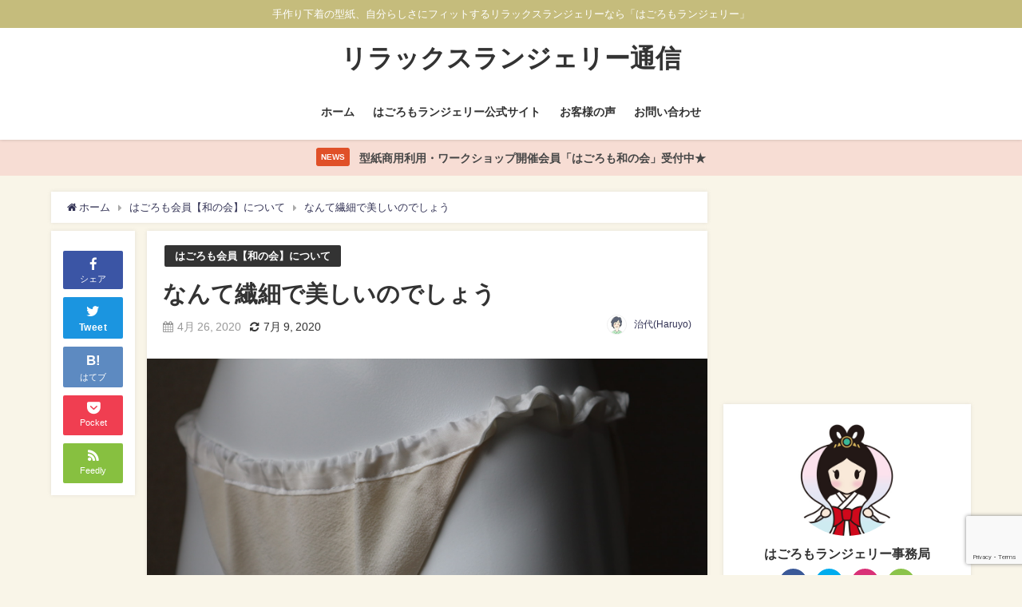

--- FILE ---
content_type: text/html; charset=UTF-8
request_url: https://relaxlingerie.com/wanokai-20200426/
body_size: 19522
content:
<!DOCTYPE html>
<html lang="ja">
<head>
<meta charset="utf-8">
<meta http-equiv="X-UA-Compatible" content="IE=edge">
<meta name="viewport" content="width=device-width, initial-scale=1" />
<title>なんて繊細で美しいのでしょう</title>
<meta name="description" content="なんて繊細で美しいのでしょう♡ こちらははごろも和の会、新規会員ツメノママ様の作品です。 小さい頃からミシンで縫うのがお好きだったそうです。 当初は5月からの販売開始を予定されていましたが、延期されま">
<meta name="thumbnail" content="https://relaxlingerie.com/wp-content/uploads/2020/04/FA2577FF-77F1-451A-81A3-35686FC3D17D-150x150.jpeg" /><meta name="robots" content="archive, follow, index">
<!-- Diver OGP -->
<meta property="og:locale" content="ja_JP" />
<meta property="og:title" content="なんて繊細で美しいのでしょう" />
<meta property="og:description" content="なんて繊細で美しいのでしょう♡ こちらははごろも和の会、新規会員ツメノママ様の作品です。 小さい頃からミシンで縫うのがお好きだったそうです。 当初は5月からの販売開始を予定されていましたが、延期されま" />
<meta property="og:type" content="article" />
<meta property="og:url" content="https://relaxlingerie.com/wanokai-20200426/" />
<meta property="og:image" content="https://relaxlingerie.com/wp-content/uploads/2020/04/FA2577FF-77F1-451A-81A3-35686FC3D17D.jpeg" />
<meta property="og:site_name" content="リラックスランジェリー通信" />
<meta name="twitter:site" content="https://twitter.com/hagoromo81" />
<meta name="twitter:card" content="summary_large_image" />
<meta name="twitter:title" content="なんて繊細で美しいのでしょう" />
<meta name="twitter:url" content="https://relaxlingerie.com/wanokai-20200426/" />
<meta name="twitter:description" content="なんて繊細で美しいのでしょう♡ こちらははごろも和の会、新規会員ツメノママ様の作品です。 小さい頃からミシンで縫うのがお好きだったそうです。 当初は5月からの販売開始を予定されていましたが、延期されま" />
<meta name="twitter:image" content="https://relaxlingerie.com/wp-content/uploads/2020/04/FA2577FF-77F1-451A-81A3-35686FC3D17D.jpeg" />
<!-- / Diver OGP -->
<link rel="canonical" href="https://relaxlingerie.com/wanokai-20200426/">
<link rel="shortcut icon" href="https://relaxlingerie.com/wp-content/uploads/2019/01/hagoromo-logo512_WEB_gold.png">
<!--[if IE]>
		<link rel="shortcut icon" href="">
<![endif]-->
<link rel="apple-touch-icon" href="https://relaxlingerie.com/wp-content/uploads/2019/01/hagoromo-logo512_WEB_gold.png" />
<link rel='dns-prefetch' href='//www.google.com' />
<link rel='dns-prefetch' href='//cdnjs.cloudflare.com' />
<link rel='dns-prefetch' href='//s.w.org' />
<link rel="alternate" type="application/rss+xml" title="リラックスランジェリー通信 &raquo; フィード" href="https://relaxlingerie.com/feed/" />
<link rel="alternate" type="application/rss+xml" title="リラックスランジェリー通信 &raquo; コメントフィード" href="https://relaxlingerie.com/comments/feed/" />
<link rel='stylesheet'   href='https://relaxlingerie.com/wp-includes/css/dist/block-library/style.min.css?ver=4.7.3'  media='all'>
<link rel='stylesheet'   href='https://relaxlingerie.com/wp-content/plugins/contact-form-7/includes/css/styles.css?ver=4.7.3'  media='all'>
<link rel='stylesheet'   href='https://relaxlingerie.com/wp-content/plugins/wp-user-avatar/assets/css/frontend.min.css?ver=4.7.3'  media='all'>
<link rel='stylesheet'   href='https://relaxlingerie.com/wp-content/plugins/wp-user-avatar/assets/flatpickr/flatpickr.min.css?ver=4.7.3'  media='all'>
<link rel='stylesheet'   href='https://relaxlingerie.com/wp-content/plugins/wp-user-avatar/assets/select2/select2.min.css?ver=4.7.3'  media='all'>
<link rel='stylesheet'   href='https://relaxlingerie.com/wp-content/plugins/easy-table-of-contents/vendor/icomoon/style.min.css?ver=4.7.3'  media='all'>
<link rel='stylesheet'   href='https://relaxlingerie.com/wp-content/plugins/easy-table-of-contents/assets/css/screen.min.css?ver=4.7.3'  media='all'>
<style id='ez-toc-inline-css' type='text/css'>
div#ez-toc-container p.ez-toc-title {font-size: 120%;}div#ez-toc-container p.ez-toc-title {font-weight: 500;}div#ez-toc-container ul li {font-size: 95%;}
</style>
<link rel='stylesheet'   href='https://relaxlingerie.com/wp-content/themes/diver/style.min.css?ver=4.7.3'  media='all'>
<link rel='stylesheet'   href='https://relaxlingerie.com/wp-content/themes/diver_child/style.css?ver=4.7.3'  media='all'>
<link rel='stylesheet'   href='https://relaxlingerie.com/wp-content/themes/diver/lib/functions/editor/gutenberg/blocks.min.css?ver=4.7.3'  media='all'>
<link rel='stylesheet'   href='https://cdnjs.cloudflare.com/ajax/libs/Swiper/4.5.0/css/swiper.min.css'  media='all'>
<script src='https://relaxlingerie.com/wp-includes/js/jquery/jquery.min.js?ver=4.7.3' id='jquery-core-js'></script>
<script src='https://relaxlingerie.com/wp-includes/js/jquery/jquery-migrate.min.js?ver=4.7.3' id='jquery-migrate-js'></script>
<script src='https://relaxlingerie.com/wp-content/plugins/wp-user-avatar/assets/flatpickr/flatpickr.min.js?ver=4.7.3' id='ppress-flatpickr-js'></script>
<script src='https://relaxlingerie.com/wp-content/plugins/wp-user-avatar/assets/select2/select2.min.js?ver=4.7.3' id='ppress-select2-js'></script>
<link rel="https://api.w.org/" href="https://relaxlingerie.com/wp-json/" /><link rel="alternate" type="application/json" href="https://relaxlingerie.com/wp-json/wp/v2/posts/1419" /><link rel="EditURI" type="application/rsd+xml" title="RSD" href="https://relaxlingerie.com/xmlrpc.php?rsd" />
<link rel="wlwmanifest" type="application/wlwmanifest+xml" href="https://relaxlingerie.com/wp-includes/wlwmanifest.xml" /> 
<meta name="generator" content="WordPress 5.6.16" />
<link rel='shortlink' href='https://relaxlingerie.com/?p=1419' />
<link rel="alternate" type="application/json+oembed" href="https://relaxlingerie.com/wp-json/oembed/1.0/embed?url=https%3A%2F%2Frelaxlingerie.com%2Fwanokai-20200426%2F" />
<link rel="alternate" type="text/xml+oembed" href="https://relaxlingerie.com/wp-json/oembed/1.0/embed?url=https%3A%2F%2Frelaxlingerie.com%2Fwanokai-20200426%2F&#038;format=xml" />
      <script>
      (function(i,s,o,g,r,a,m){i['GoogleAnalyticsObject']=r;i[r]=i[r]||function(){(i[r].q=i[r].q||[]).push(arguments)},i[r].l=1*new Date();a=s.createElement(o),m=s.getElementsByTagName(o)[0];a.async=1;a.src=g;m.parentNode.insertBefore(a,m)})(window,document,'script','//www.google-analytics.com/analytics.js','ga');ga('create',"UA-130257428-4",'auto');ga('send','pageview');</script>
      <script async src="https://pagead2.googlesyndication.com/pagead/js/adsbygoogle.js"></script>
<script>
  (adsbygoogle = window.adsbygoogle || []).push({
    google_ad_client: "ca-pub-6358471158734244",
    enable_page_level_ads: true
  });
</script><script type="application/ld+json">{
              "@context" : "http://schema.org",
              "@type" : "Article",
              "mainEntityOfPage":{ 
                    "@type":"WebPage", 
                    "@id":"https://relaxlingerie.com/wanokai-20200426/" 
                  }, 
              "headline" : "なんて繊細で美しいのでしょう",
              "author" : {
                   "@type" : "Person",
                   "name" : "治代(Haruyo)"
                   },
              "datePublished" : "2020-04-26T15:12:21+0900",
              "dateModified" : "2020-07-09T22:34:11+0900",
              "image" : {
                   "@type" : "ImageObject",
                   "url" : "https://relaxlingerie.com/wp-content/uploads/2020/04/FA2577FF-77F1-451A-81A3-35686FC3D17D.jpeg",
                   "width" : "1620",
                   "height" : "1080"
                   },
              "articleSection" : "はごろも会員【和の会】について",
              "url" : "https://relaxlingerie.com/wanokai-20200426/",
              "publisher" : {
                   "@type" : "Organization",
                   "name" : "リラックスランジェリー通信",
                "logo" : {
                     "@type" : "ImageObject",
                     "url" : "https://relaxlingerie.com/wp-content/themes/diver/images/logo.png"}
                },
                "description" : "なんて繊細で美しいのでしょう♡ こちらははごろも和の会、新規会員ツメノママ様の作品です。 小さい頃からミシンで縫うのがお好きだったそうです。 当初は5月からの販売開始を予定されていましたが、延期されま"}</script><style>body{background-image:url()}</style><style>#onlynav ul ul,#nav_fixed #nav ul ul,.header-logo #nav ul ul{visibility:hidden;opacity:0;transition:.2s ease-in-out;transform:translateY(10px)}#onlynav ul ul ul,#nav_fixed #nav ul ul ul,.header-logo #nav ul ul ul{transform:translateX(-20px) translateY(0)}#onlynav ul li:hover>ul,#nav_fixed #nav ul li:hover>ul,.header-logo #nav ul li:hover>ul{visibility:visible;opacity:1;transform:translateY(0)}#onlynav ul ul li:hover>ul,#nav_fixed #nav ul ul li:hover>ul,.header-logo #nav ul ul li:hover>ul{transform:translateX(0) translateY(0)}</style><style>body{background-color:#f9f5e8;color:#333}a{color:#335}a:hover{color:#6495ED}.content{color:#000}.content a{color:#6f97bc}.content a:hover{color:#6495ED}.header-wrap,#header ul.sub-menu,#header ul.children,#scrollnav,.description_sp{background:#fff;color:#333}.header-wrap a,#scrollnav a,div.logo_title{color:#333}.header-wrap a:hover,div.logo_title:hover{color:#6495ED}.drawer-nav-btn span{background-color:#333}.drawer-nav-btn:before,.drawer-nav-btn:after{border-color:#333}#scrollnav ul li a{background:rgba(255,255,255,.8);color:#505050}.header_small_menu{background:#c5bc7c;color:#fff}.header_small_menu a{color:#fff}.header_small_menu a:hover{color:#c5bc7c}#nav_fixed.fixed,#nav_fixed #nav ul ul{background:#fff;color:#333}#nav_fixed.fixed a,#nav_fixed .logo_title{color:#335}#nav_fixed.fixed a:hover{color:#c5bc7c}#nav_fixed .drawer-nav-btn:before,#nav_fixed .drawer-nav-btn:after{border-color:#335}#nav_fixed .drawer-nav-btn span{background-color:#335}#onlynav{background:#fff;color:#333}#onlynav ul li a{color:#333}#onlynav ul ul.sub-menu{background:#fff}#onlynav div>ul>li>a:before{border-color:#333}#onlynav ul>li:hover>a:hover,#onlynav ul>li:hover>a,#onlynav ul>li:hover li:hover>a,#onlynav ul li:hover ul li ul li:hover>a{background:#5d8ac1;color:#fff}#onlynav ul li ul li ul:before{border-left-color:#fff}#onlynav ul li:last-child ul li ul:before{border-right-color:#fff}#bigfooter{background:#fff;color:#333}#bigfooter a{color:#335}#bigfooter a:hover{color:#6495ED}#footer{background:#fff;color:#999}#footer a{color:#335}#footer a:hover{color:#6495ED}#sidebar .widget{background:#fff;color:#333}#sidebar .widget a:hover{color:#6495ED}.post-box-contents,#main-wrap #pickup_posts_container img,.hentry,#single-main .post-sub,.navigation,.single_thumbnail,.in_loop,#breadcrumb,.pickup-cat-list,.maintop-widget,.mainbottom-widget,#share_plz,.sticky-post-box,.catpage_content_wrap,.cat-post-main{background:#fff}.post-box{border-color:#eee}.drawer_content_title,.searchbox_content_title{background:#eee;color:#333}.drawer-nav,#header_search{background:#fff}.drawer-nav,.drawer-nav a,#header_search,#header_search a{color:#000}#footer_sticky_menu{background:rgba(255,255,255,.8)}.footermenu_col{background:rgba(255,255,255,.8);color:#333}a.page-numbers{background:#ede6d3;color:#fff}.pagination .current{background:#c5bc7c;color:#fff}</style><style>@media screen and (min-width:1201px){#main-wrap,.header-wrap .header-logo,.header_small_content,.bigfooter_wrap,.footer_content,.container_top_widget,.container_bottom_widget{width:90%}}@media screen and (max-width:1200px){#main-wrap,.header-wrap .header-logo,.header_small_content,.bigfooter_wrap,.footer_content,.container_top_widget,.container_bottom_widget{width:96%}}@media screen and (max-width:768px){#main-wrap,.header-wrap .header-logo,.header_small_content,.bigfooter_wrap,.footer_content,.container_top_widget,.container_bottom_widget{width:100%}}@media screen and (min-width:960px){#sidebar{width:310px}}</style><style>@media screen and (min-width:1201px){#main-wrap{width:90%}}@media screen and (max-width:1200px){#main-wrap{width:96%}}</style><style type="text/css">.broken_link, a.broken_link {
	text-decoration: line-through;
}</style><link rel="icon" href="https://relaxlingerie.com/wp-content/uploads/2019/01/cropped-hagoromo-logo512_WEB_gold-1-32x32.png" sizes="32x32" />
<link rel="icon" href="https://relaxlingerie.com/wp-content/uploads/2019/01/cropped-hagoromo-logo512_WEB_gold-1-192x192.png" sizes="192x192" />
<link rel="apple-touch-icon" href="https://relaxlingerie.com/wp-content/uploads/2019/01/cropped-hagoromo-logo512_WEB_gold-1-180x180.png" />
<meta name="msapplication-TileImage" content="https://relaxlingerie.com/wp-content/uploads/2019/01/cropped-hagoromo-logo512_WEB_gold-1-270x270.png" />

<script src="https://www.youtube.com/iframe_api"></script>

<script async src="//pagead2.googlesyndication.com/pagead/js/adsbygoogle.js"></script>
</head>
<body itemscope="itemscope" itemtype="http://schema.org/WebPage" class="post-template-default single single-post postid-1419 single-format-standard wp-embed-responsive">

<div id="container">
<!-- header -->
	<!-- lpページでは表示しない -->
	<div id="header" class="clearfix">
					<header class="header-wrap" role="banner" itemscope="itemscope" itemtype="http://schema.org/WPHeader">
			<div class="header_small_menu clearfix">
		<div class="header_small_content">
			<div id="description">手作り下着の型紙、自分らしさにフィットするリラックスランジェリーなら「はごろもランジェリー」</div>
			<nav class="header_small_menu_right" role="navigation" itemscope="itemscope" itemtype="http://scheme.org/SiteNavigationElement">
							</nav>
		</div>
	</div>

			<div class="header-logo clearfix">
				<!-- 	<button type="button" class="drawer-toggle drawer-hamburger">
	  <span class="sr-only">toggle navigation</span>
	  <span class="drawer-hamburger-icon"></span>
	</button> -->

	<div class="drawer-nav-btn-wrap"><span class="drawer-nav-btn"><span></span></span></div>



				<!-- /Navigation -->
				<div id="logo">
										<a href="https://relaxlingerie.com/">
													<div class="logo_title">リラックスランジェリー通信</div>
											</a>
				</div>
									<nav id="nav" role="navigation" itemscope="itemscope" itemtype="http://scheme.org/SiteNavigationElement">
						<div class="menu-%e3%82%b0%e3%83%ad%e3%83%bc%e3%83%90%e3%83%ab%e3%83%8a%e3%83%93%e3%82%b2%e3%83%bc%e3%82%b7%e3%83%a7%e3%83%b3-container"><ul id="mainnavul" class="menu"><li id="menu-item-9" class="menu-item menu-item-type-custom menu-item-object-custom menu-item-home menu-item-9"><a href="https://relaxlingerie.com">ホーム</a></li>
<li id="menu-item-64" class="menu-item menu-item-type-custom menu-item-object-custom menu-item-64"><a href="https://hago-romo.com/">はごろもランジェリー公式サイト</a></li>
<li id="menu-item-63" class="menu-item menu-item-type-taxonomy menu-item-object-category menu-item-63"><a href="https://relaxlingerie.com/category/uservoice/">お客様の声</a></li>
<li id="menu-item-14" class="menu-item menu-item-type-custom menu-item-object-custom menu-item-14"><a href="/contact">お問い合わせ</a></li>
</ul></div>					</nav>
							</div>
		</header>
		<nav id="scrollnav" class="inline-nospace" role="navigation" itemscope="itemscope" itemtype="http://scheme.org/SiteNavigationElement">
					</nav>
		
		<div id="nav_fixed">
		<div class="header-logo clearfix">
			<!-- Navigation -->
			<!-- 	<button type="button" class="drawer-toggle drawer-hamburger">
	  <span class="sr-only">toggle navigation</span>
	  <span class="drawer-hamburger-icon"></span>
	</button> -->

	<div class="drawer-nav-btn-wrap"><span class="drawer-nav-btn"><span></span></span></div>



			<!-- /Navigation -->
			<div class="logo clearfix">
				<a href="https://relaxlingerie.com/">
											<div class="logo_title">リラックスランジェリー通信</div>
									</a>
			</div>
					<nav id="nav" role="navigation" itemscope="itemscope" itemtype="http://scheme.org/SiteNavigationElement">
				<div class="menu-%e3%82%b0%e3%83%ad%e3%83%bc%e3%83%90%e3%83%ab%e3%83%8a%e3%83%93%e3%82%b2%e3%83%bc%e3%82%b7%e3%83%a7%e3%83%b3-container"><ul id="fixnavul" class="menu"><li class="menu-item menu-item-type-custom menu-item-object-custom menu-item-home menu-item-9"><a href="https://relaxlingerie.com">ホーム</a></li>
<li class="menu-item menu-item-type-custom menu-item-object-custom menu-item-64"><a href="https://hago-romo.com/">はごろもランジェリー公式サイト</a></li>
<li class="menu-item menu-item-type-taxonomy menu-item-object-category menu-item-63"><a href="https://relaxlingerie.com/category/uservoice/">お客様の声</a></li>
<li class="menu-item menu-item-type-custom menu-item-object-custom menu-item-14"><a href="/contact">お問い合わせ</a></li>
</ul></div>			</nav>
				</div>
	</div>
							</div>
	<div class="d_sp">
		</div>
	
<div class="header_message clearfix" style="background:#f7ddd4;">
			 <a class="header_message_wrap" href="https://hago-romo.com/about-commercial-use/">
			<div class="header_message_text" style="color: #474747">
							<span class="header_message_badge" style="background: #e05028;color:#fff;">NEWS</span>
						型紙商用利用・ワークショップ開催会員「はごろも和の会」受付中★			</div>
		</a>
	</div>

	<div id="main-wrap">
	<!-- main -->
	
	<main id="single-main"  style="float:left;margin-right:-330px;padding-right:330px;" role="main">
									<!-- パンくず -->
				<ul id="breadcrumb" itemscope itemtype="http://schema.org/BreadcrumbList">
<li itemprop="itemListElement" itemscope itemtype="http://schema.org/ListItem"><a href="https://relaxlingerie.com/" itemprop="item"><span itemprop="name"><i class="fa fa-home" aria-hidden="true"></i> ホーム</span></a><meta itemprop="position" content="1" /></li><li itemprop="itemListElement" itemscope itemtype="http://schema.org/ListItem"><a href="https://relaxlingerie.com/category/%e3%81%af%e3%81%94%e3%82%8d%e3%82%82%e4%bc%9a%e5%93%a1%e3%80%90%e5%92%8c%e3%81%ae%e4%bc%9a%e3%80%91%e3%81%ab%e3%81%a4%e3%81%84%e3%81%a6/" itemprop="item"><span itemprop="name">はごろも会員【和の会】について</span></a><meta itemprop="position" content="2" /></li><li class="breadcrumb-title" itemprop="itemListElement" itemscope itemtype="http://schema.org/ListItem"><a href="https://relaxlingerie.com/wanokai-20200426/" itemprop="item"><span itemprop="name">なんて繊細で美しいのでしょう</span></a><meta itemprop="position" content="3" /></li></ul> 
				<div id="content_area" class="fadeIn animated">
					<div id="share_plz" style="float: left ">

	
		<div class="fb-like share_sns" data-href="https%3A%2F%2Frelaxlingerie.com%2Fwanokai-20200426%2F" data-layout="box_count" data-action="like" data-show-faces="true" data-share="false"></div>

		<div class="share-fb share_sns">
		<a href="http://www.facebook.com/share.php?u=https%3A%2F%2Frelaxlingerie.com%2Fwanokai-20200426%2F" onclick="window.open(this.href,'FBwindow','width=650,height=450,menubar=no,toolbar=no,scrollbars=yes');return false;" title="Facebookでシェア"><i class="fa fa-facebook" style="font-size:1.5em;padding-top: 4px;"></i><br>シェア
				</a>
		</div>
				<div class="sc-tw share_sns"><a data-url="https%3A%2F%2Frelaxlingerie.com%2Fwanokai-20200426%2F" href="http://twitter.com/share?text=%E3%81%AA%E3%82%93%E3%81%A6%E7%B9%8A%E7%B4%B0%E3%81%A7%E7%BE%8E%E3%81%97%E3%81%84%E3%81%AE%E3%81%A7%E3%81%97%E3%82%87%E3%81%86&url=https%3A%2F%2Frelaxlingerie.com%2Fwanokai-20200426%2F" data-lang="ja" data-dnt="false" target="_blank"><i class="fa fa-twitter" style="font-size:1.5em;padding-top: 4px;"></i><br>Tweet
				</a></div>

	
			<div class="share-hatebu share_sns">       
		<a href="http://b.hatena.ne.jp/add?mode=confirm&url=https%3A%2F%2Frelaxlingerie.com%2Fwanokai-20200426%2F&title=%E3%81%AA%E3%82%93%E3%81%A6%E7%B9%8A%E7%B4%B0%E3%81%A7%E7%BE%8E%E3%81%97%E3%81%84%E3%81%AE%E3%81%A7%E3%81%97%E3%82%87%E3%81%86" onclick="window.open(this.href, 'HBwindow', 'width=600, height=400, menubar=no, toolbar=no, scrollbars=yes'); return false;" target="_blank"><div style="font-weight: bold;font-size: 1.5em">B!</div><span class="text">はてブ</span></a>
		</div>
	
			<div class="share-pocket share_sns">
		<a href="http://getpocket.com/edit?url=https%3A%2F%2Frelaxlingerie.com%2Fwanokai-20200426%2F&title=%E3%81%AA%E3%82%93%E3%81%A6%E7%B9%8A%E7%B4%B0%E3%81%A7%E7%BE%8E%E3%81%97%E3%81%84%E3%81%AE%E3%81%A7%E3%81%97%E3%82%87%E3%81%86" onclick="window.open(this.href, 'FBwindow', 'width=550, height=350, menubar=no, toolbar=no, scrollbars=yes'); return false;"><i class="fa fa-get-pocket" style="font-weight: bold;font-size: 1.5em"></i><span class="text">Pocket</span>
					</a></div>
	
				<div class="share-feedly share_sns">
		<a href="https://feedly.com/i/subscription/feed%2Fhttps%3A%2F%2Frelaxlingerie.com%2Ffeed" target="_blank"><i class="fa fa-rss" aria-hidden="true" style="font-weight: bold;font-size: 1.5em"></i><span class="text">Feedly</span>
				</a></div>
	</div>
					<article id="post-1419" class="post-1419 post type-post status-publish format-standard has-post-thumbnail hentry category-38"  style="margin-left: 120px">
						<header>
							<div class="post-meta clearfix">
								<div class="cat-tag">
																			<div class="single-post-category" style="background:"><a href="https://relaxlingerie.com/category/%e3%81%af%e3%81%94%e3%82%8d%e3%82%82%e4%bc%9a%e5%93%a1%e3%80%90%e5%92%8c%e3%81%ae%e4%bc%9a%e3%80%91%e3%81%ab%e3%81%a4%e3%81%84%e3%81%a6/" rel="category tag">はごろも会員【和の会】について</a></div>
																										</div>

								<h1 class="single-post-title entry-title">なんて繊細で美しいのでしょう</h1>
								<div class="post-meta-bottom">
																	<time class="single-post-date published updated" datetime="2020-04-26"><i class="fa fa-calendar" aria-hidden="true"></i>4月 26, 2020</time>
																									<time class="single-post-date modified" datetime="2020-07-09"><i class="fa fa-refresh" aria-hidden="true"></i>7月 9, 2020</time>
																
								</div>
																	<ul class="post-author vcard author">
									<li class="post-author-thum"><img data-del="avatar" src='https://relaxlingerie.com/wp-content/uploads/2019/03/haru01-red-580-min-150x150.png' class='avatar pp-user-avatar avatar-25 photo ' height='25' width='25'/></li>
									<li class="post-author-name fn post-author"><a href="https://relaxlingerie.com/author/haruyohagoromo/">治代(Haruyo)</a>
									</li>
									</ul>
															</div>
							<figure class="single_thumbnail" style="background-image:url(https://relaxlingerie.com/wp-content/uploads/2020/04/FA2577FF-77F1-451A-81A3-35686FC3D17D-300x200.jpeg)"><img src="https://relaxlingerie.com/wp-content/uploads/2020/04/FA2577FF-77F1-451A-81A3-35686FC3D17D.jpeg" alt="なんて繊細で美しいのでしょう" width="1620" height="1080"></figure>

						</header>
						<section class="single-post-main">
																

								<div class="content">
																<p>なんて繊細で美しいのでしょう♡</p>
<p>こちらははごろも和の会、新規会員ツメノママ様の作品です。</p>
<p>小さい頃からミシンで縫うのがお好きだったそうです。</p>
<p>当初は5月からの販売開始を予定されていましたが、延期されました。スタートされる際にはまた改めてご紹介させていただきます☺️</p>
<p>今日の広島は明るめの曇り空☁️作品イメージにぴったりの優しい陽の光のもと、絶好の撮影日和となりました。</p>
<p>作品は本当におひとりおひとり個性があります。</p>
<p>繊細、セクシー、キュート、美しい、明るい、元気、シンプル、清潔感、自然な感じ、柔らかい感じetc.....</p>
<p>見るだけで、本当に嬉しくなります🎵</p>
<p>私も少しずつだけど一緒に成長していけたらと思います。もっと美しく撮れるように、など。目標ややりたいこと沢山です😊</p>
<p>和の会のスキルチェックにチャレンジしてみたいけど迷われてる方はStayHome＆ＧＷがチャンスかも♥</p>
<p>はごろもランジェリーオフィシャルサイト<br />
<a href="https://hago-romo.com/">https://hago-romo.com/</a></p>
								</div>

								
								<div class="bottom_ad clearfix">
																		<div class="clearfix diver_widget_adarea hid"><div class="diver_widget_adlabel">スポンサーリンク</div><div class="col2"><div class="diver_ad">
                      <ins class="adsbygoogle" style="display:block" data-ad-client="ca-pub-6358471158734244" data-ad-slot="1191179708" data-ad-format="rectangle"></ins>
                      <script>(adsbygoogle = window.adsbygoogle || []).push({});</script></div></div><div class="col2"><div class="diver_ad">
                      <ins class="adsbygoogle" style="display:block" data-ad-client="ca-pub-6358471158734244" data-ad-slot="1191179708" data-ad-format="rectangle"></ins>
                      <script>(adsbygoogle = window.adsbygoogle || []).push({});</script></div></div></div>	
																</div>

								

<div class="share" >
			<div class="sns small c5">
			
			<!--Facebookボタン-->  
			 
			<a class="facebook" href="https://www.facebook.com/share.php?u=https%3A%2F%2Frelaxlingerie.com%2Fwanokai-20200426%2F" onclick="window.open(this.href, 'FBwindow', 'width=650, height=450, menubar=no, toolbar=no, scrollbars=yes'); return false;"><i class="fa fa-facebook"></i><span class="sns_name">Facebook</span>
						</a>
			
			<!--ツイートボタン-->
						<a class="twitter" target="blank" href="https://twitter.com/intent/tweet?url=https%3A%2F%2Frelaxlingerie.com%2Fwanokai-20200426%2F&text=%E3%81%AA%E3%82%93%E3%81%A6%E7%B9%8A%E7%B4%B0%E3%81%A7%E7%BE%8E%E3%81%97%E3%81%84%E3%81%AE%E3%81%A7%E3%81%97%E3%82%87%E3%81%86&tw_p=tweetbutton"><i class="fa fa-twitter"></i><span class="sns_name">Twitter</span>
						</a>
			
			<!--はてブボタン--> 
			     
			<a class="hatebu" href="https://b.hatena.ne.jp/add?mode=confirm&url=https%3A%2F%2Frelaxlingerie.com%2Fwanokai-20200426%2F&title=%E3%81%AA%E3%82%93%E3%81%A6%E7%B9%8A%E7%B4%B0%E3%81%A7%E7%BE%8E%E3%81%97%E3%81%84%E3%81%AE%E3%81%A7%E3%81%97%E3%82%87%E3%81%86" onclick="window.open(this.href, 'HBwindow', 'width=600, height=400, menubar=no, toolbar=no, scrollbars=yes'); return false;" target="_blank"><span class="sns_name">はてブ</span>
						</a>
			

			<!--LINEボタン--> 
			
			<!--ポケットボタン-->  
			       
			<a class="pocket" href="https://getpocket.com/edit?url=https%3A%2F%2Frelaxlingerie.com%2Fwanokai-20200426%2F&title=%E3%81%AA%E3%82%93%E3%81%A6%E7%B9%8A%E7%B4%B0%E3%81%A7%E7%BE%8E%E3%81%97%E3%81%84%E3%81%AE%E3%81%A7%E3%81%97%E3%82%87%E3%81%86" onclick="window.open(this.href, 'FBwindow', 'width=550, height=350, menubar=no, toolbar=no, scrollbars=yes'); return false;"><i class="fa fa-get-pocket"></i><span class="sns_name">Pocket</span>
						</a>
			
			<!--Feedlyボタン-->  
			  
			     
			<a class="feedly" href="https://feedly.com/i/subscription/feed%2Fhttps%3A%2F%2Frelaxlingerie.com%2Ffeed" target="_blank"><i class="fa fa-rss"></i><span class="sns_name">Feedly</span>
						</a>
			
		</div>
	</div>
								  <div class="post_footer_author_title">この記事を書いた人</div>
  <div class="post_footer_author clearfix">
  <div class="post_author_user clearfix vcard author">
    <div class="post_thum"><img data-del="avatar" src='https://relaxlingerie.com/wp-content/uploads/2019/03/haru01-red-580-min-150x150.png' class='avatar pp-user-avatar avatar-100 photo ' height='100' width='100'/>          <ul class="profile_sns">
                        <li><a class="instagram" href="https://www.instagram.com/twinheartharutoaki/"><i class="fa fa-instagram" aria-hidden="true"></i></a></li>              </ul>
    </div>
    <div class="post_author_user_meta">
      <div class="post-author fn"><a href="https://relaxlingerie.com/author/haruyohagoromo/">治代(Haruyo)</a></div>
      <div class="post-description">シルクのふんどしパンツの作成、販売から始まり、初代姫パン事務局にて、2018年3月末まで型紙の企画や制作・印刷・運営を担当していました。担当した型紙の販売数は、2年満たない間に約2500部を突破。この経験を生かし、ハンドメイドで活躍する女性や、作品が集う場所作りを地元広島で行っています。私が住んでいる場所は、世界遺産宮島のちょうど対岸です。大好きなこの土地のエネルギーも一緒にお届け致します。着物愛好家。着付け師としても活動中です。</div>
    </div>
  </div>
        <div class="post_footer_author_title_post">最近書いた記事</div>
    <div class="inline-nospace">
          <div class="author-post hvr-fade-post">
      <a href="https://relaxlingerie.com/open-20240119/" title="送料の見直しと、新ショップオープンのお知らせ" rel="bookmark">
        <figure class="author-post-thumb post-box-thumbnail__wrap">
          <img src="[data-uri]" data-src="https://relaxlingerie.com/wp-content/uploads/2023/03/Web-キャプチャ_8-3-2023_95437_lit.link_.jpeg" class="lazyload" alt="送料の見直しと、新ショップオープンのお知らせ">                    <div class="author-post-cat"><span style="background:">お知らせ</span></div>
        </figure>
        <div class="author-post-meta">
          <div class="author-post-title">送料の見直しと、新ショップオープンのお知らせ</div>
        </div>
      </a>
      </div>
            <div class="author-post hvr-fade-post">
      <a href="https://relaxlingerie.com/kiji-231216/" title="最高に気持ちいい生地って？" rel="bookmark">
        <figure class="author-post-thumb post-box-thumbnail__wrap">
          <img src="[data-uri]" data-src="https://relaxlingerie.com/wp-content/uploads/2023/03/Web-キャプチャ_8-3-2023_95437_lit.link_.jpeg" class="lazyload" alt="最高に気持ちいい生地って？">                    <div class="author-post-cat"><span style="background:">生地のこと</span></div>
        </figure>
        <div class="author-post-meta">
          <div class="author-post-title">最高に気持ちいい生地って？</div>
        </div>
      </a>
      </div>
            <div class="author-post hvr-fade-post">
      <a href="https://relaxlingerie.com/vol-3-231215/" title="オンラインワークショップVol.3" rel="bookmark">
        <figure class="author-post-thumb post-box-thumbnail__wrap">
          <img src="[data-uri]" data-src="https://relaxlingerie.com/wp-content/uploads/2023/03/94C4F343-5140-4BCD-B60A-E76A6993F89C.jpeg" class="lazyload" alt="オンラインワークショップVol.3">                    <div class="author-post-cat"><span style="background:">店主のつぶやき</span></div>
        </figure>
        <div class="author-post-meta">
          <div class="author-post-title">オンラインワークショップVol.3</div>
        </div>
      </a>
      </div>
            <div class="author-post hvr-fade-post">
      <a href="https://relaxlingerie.com/osoro-231211/" title="誰とお揃いにしたい？" rel="bookmark">
        <figure class="author-post-thumb post-box-thumbnail__wrap">
          <img src="[data-uri]" data-src="https://relaxlingerie.com/wp-content/uploads/2023/11/0_IMG_3074-150x150.jpeg" width="150" height="150" class="lazyload" alt="誰とお揃いにしたい？">                    <div class="author-post-cat"><span style="background:">店主のつぶやき</span></div>
        </figure>
        <div class="author-post-meta">
          <div class="author-post-title">誰とお揃いにしたい？</div>
        </div>
      </a>
      </div>
            </div>
      </div>
						</section>
						<footer class="article_footer">
							<!-- コメント -->
														<!-- 関連キーワード -->
							
							<!-- 関連記事 -->
							<div class="single_title"><span class="cat-link"><a href="https://relaxlingerie.com/category/%e3%81%af%e3%81%94%e3%82%8d%e3%82%82%e4%bc%9a%e5%93%a1%e3%80%90%e5%92%8c%e3%81%ae%e4%bc%9a%e3%80%91%e3%81%ab%e3%81%a4%e3%81%84%e3%81%a6/" rel="category tag">はごろも会員【和の会】について</a></span>の関連記事</div>
<ul class="newpost_list inline-nospace">
			<li class="post_list_wrap clearfix hvr-fade-post">
		<a class="clearfix" href="https://relaxlingerie.com/wanokai-231026/" title="和の会のkinaさん、ブログでブラのご感想を書いてくださっています" rel="bookmark">
		<figure class="post-box-thumbnail__wrap">
		<img src="[data-uri]" data-src="https://relaxlingerie.com/wp-content/uploads/2023/09/1_IMG_2302-150x150.jpeg" width="150" height="150" class="lazyload" alt="和の会のkinaさん、ブログでブラのご感想を書いてくださっています">		</figure>
		<div class="meta">
		<div class="title">和の会のkinaさん、ブログでブラのご感想を書いてくださっています</div>
		<time class="date" datetime="2023-10-26">
		10月 26, 2023		</time>
		</div>
		</a>
		</li>
				<li class="post_list_wrap clearfix hvr-fade-post">
		<a class="clearfix" href="https://relaxlingerie.com/arigatou-230930/" title="彼女の言葉の紡ぎ方" rel="bookmark">
		<figure class="post-box-thumbnail__wrap">
		<img src="[data-uri]" data-src="https://relaxlingerie.com/wp-content/uploads/2023/09/1_IMG_2302-150x150.jpeg" width="150" height="150" class="lazyload" alt="彼女の言葉の紡ぎ方">		</figure>
		<div class="meta">
		<div class="title">彼女の言葉の紡ぎ方</div>
		<time class="date" datetime="2023-09-30">
		9月 30, 2023		</time>
		</div>
		</a>
		</li>
				<li class="post_list_wrap clearfix hvr-fade-post">
		<a class="clearfix" href="https://relaxlingerie.com/shop-open-230817/" title="ショップオープンおめでとうございます" rel="bookmark">
		<figure class="post-box-thumbnail__wrap">
		<img src="[data-uri]" data-src="https://relaxlingerie.com/wp-content/uploads/2023/08/0_IMG_1981-150x150.jpeg" width="150" height="150" class="lazyload" alt="ショップオープンおめでとうございます">		</figure>
		<div class="meta">
		<div class="title">ショップオープンおめでとうございます</div>
		<time class="date" datetime="2023-08-17">
		8月 17, 2023		</time>
		</div>
		</a>
		</li>
				<li class="post_list_wrap clearfix hvr-fade-post">
		<a class="clearfix" href="https://relaxlingerie.com/akosan-230807/" title="「好き」かどうかって、技術向上にも繋がるんだよね" rel="bookmark">
		<figure class="post-box-thumbnail__wrap">
		<img src="[data-uri]" data-src="https://relaxlingerie.com/wp-content/uploads/2023/08/0_IMG_1799-150x150.jpeg" width="150" height="150" class="lazyload" alt="「好き」かどうかって、技術向上にも繋がるんだよね">		</figure>
		<div class="meta">
		<div class="title">「好き」かどうかって、技術向上にも繋がるんだよね</div>
		<time class="date" datetime="2023-08-07">
		8月 7, 2023		</time>
		</div>
		</a>
		</li>
				<li class="post_list_wrap clearfix hvr-fade-post">
		<a class="clearfix" href="https://relaxlingerie.com/tubaki-230805/" title="「手縫いでスキルチェック」続編・作家様のご友人様のエピソード" rel="bookmark">
		<figure class="post-box-thumbnail__wrap">
		<img src="[data-uri]" data-src="https://relaxlingerie.com/wp-content/uploads/2023/08/0_IMG_1712-150x150.jpeg" width="150" height="150" class="lazyload" alt="「手縫いでスキルチェック」続編・作家様のご友人様のエピソード">		</figure>
		<div class="meta">
		<div class="title">「手縫いでスキルチェック」続編・作家様のご友人様のエピソード</div>
		<time class="date" datetime="2023-08-05">
		8月 5, 2023		</time>
		</div>
		</a>
		</li>
				<li class="post_list_wrap clearfix hvr-fade-post">
		<a class="clearfix" href="https://relaxlingerie.com/t-back-shorts-230730/" title="スキルチェックの項目にないTバックなど" rel="bookmark">
		<figure class="post-box-thumbnail__wrap">
		<img src="[data-uri]" data-src="https://relaxlingerie.com/wp-content/uploads/2021/03/99428493-1067-40A4-B5E4-70B0537ECA4B-150x150.jpeg" width="150" height="150" class="lazyload" alt="スキルチェックの項目にないTバックなど">		</figure>
		<div class="meta">
		<div class="title">スキルチェックの項目にないTバックなど</div>
		<time class="date" datetime="2023-07-30">
		7月 30, 2023		</time>
		</div>
		</a>
		</li>
		</ul>
													</footer>
					</article>
				</div>
				<!-- CTA -->
								<!-- navigation -->
									<ul class="navigation">
						<li class="left"><a href="https://relaxlingerie.com/mask-20200425/" rel="prev">マスク作りとこだわりと。ミーティングしたこと。</a></li>						<li class="right"><a href="https://relaxlingerie.com/wagara-masuku-20200427/" rel="next">和柄のマスクをまた作りました。今度は女性用</a></li>					</ul>
									   <div class="p-entry__push">
    <div class="p-entry__pushLike lazyload" data-bg="https://relaxlingerie.com/wp-content/uploads/2020/04/FA2577FF-77F1-451A-81A3-35686FC3D17D-300x200.jpeg">
      <p>この記事が気に入ったら<br>フォローしよう</p>
      <div class="p-entry__pushButton">
        <div class="fb-like" data-href="https://www.facebook.com/hagoromo81/" data-layout="button_count" data-action="like" data-size="small" data-show-faces="true" data-share="false"></div>
      </div>
      <p class="p-entry__note">最新情報をお届けします</p>
    </div>
  </div>

 								<div class="post-sub">
					<!-- bigshare -->
					<!-- rabdom_posts(bottom) -->
					  <div class="single_title">おすすめの記事</div>
  <section class="recommend-post inline-nospace">
            <article role="article" class="single-recommend clearfix hvr-fade-post" style="">
          <a class="clearfix" href="https://relaxlingerie.com/wanokai-20200505/" title="【和の会会員様】sumire beautyさんのマスクキット" rel="bookmark">
          <figure class="recommend-thumb post-box-thumbnail__wrap">
              <img src="[data-uri]" data-src="https://relaxlingerie.com/wp-content/uploads/2020/05/FFDE0B30-E337-4C7A-8540-EE87CE5513DF-150x150.jpeg" width="150" height="150" class="lazyload" alt="【和の会会員様】sumire beautyさんのマスクキット">                        <div class="recommend-cat" style="background:">商用利用ワークショップ開催会員</div>
          </figure>
          <section class="recommend-meta">
            <div class="recommend-title">
                  【和の会会員様】sumire beautyさんのマスクキット            </div>
            <div class="recommend-desc">おはようございます。はごろもランジェリー店主の治代です😊 相変わらず毎日、生地を触っている私ですがランジェリーを作る際には肌触りを重視したい...</div>
          </section>
          </a>
        </article>
              <article role="article" class="single-recommend clearfix hvr-fade-post" style="">
          <a class="clearfix" href="https://relaxlingerie.com/hagire-wake-220110/" title="ハギレを活用したいその理由はね" rel="bookmark">
          <figure class="recommend-thumb post-box-thumbnail__wrap">
              <img src="[data-uri]" data-src="https://relaxlingerie.com/wp-content/uploads/2021/07/9D780BBB-B350-492B-994D-E44EE1F951FF-150x150.jpeg" width="150" height="150" class="lazyload" alt="ハギレを活用したいその理由はね">                        <div class="recommend-cat" style="background:">生地のこと</div>
          </figure>
          <section class="recommend-meta">
            <div class="recommend-title">
                  ハギレを活用したいその理由はね            </div>
            <div class="recommend-desc">こんばんは。はごろもランジェリー店主の治代です😊 今日は連休3日目、成人の日でしたね。新成人の皆さま、おめでとうございます🎉 皆さまいかがお...</div>
          </section>
          </a>
        </article>
              <article role="article" class="single-recommend clearfix hvr-fade-post" style="">
          <a class="clearfix" href="https://relaxlingerie.com/nunonapu-20220602/" title="［手軽に使える布ナプキン］ショーツとお揃いでどうぞ♡" rel="bookmark">
          <figure class="recommend-thumb post-box-thumbnail__wrap">
              <img src="[data-uri]" data-src="https://relaxlingerie.com/wp-content/uploads/2022/06/D8D442D1-02B3-474B-AFD0-82FE080B1339-150x150.jpeg" width="150" height="150" class="lazyload" alt="［手軽に使える布ナプキン］ショーツとお揃いでどうぞ♡">                        <div class="recommend-cat" style="background:">布ナプキン</div>
          </figure>
          <section class="recommend-meta">
            <div class="recommend-title">
                  ［手軽に使える布ナプキン］ショーツとお揃いでどうぞ♡            </div>
            <div class="recommend-desc">こんにちは。 はごろもランジェリー店主の治代です😊  今日は、布ナプキンのご紹介です💓 昨日のはごろもショーツ椛とお揃い柄で作りました。 好...</div>
          </section>
          </a>
        </article>
              <article role="article" class="single-recommend clearfix hvr-fade-post" style="">
          <a class="clearfix" href="https://relaxlingerie.com/kiji-erabi-20191203/" title="ふんどしパンツの生地選び【最初に手慣らしで作るとき】" rel="bookmark">
          <figure class="recommend-thumb post-box-thumbnail__wrap">
              <img src="[data-uri]" data-src="https://relaxlingerie.com/wp-content/uploads/2019/12/4F6BD016-530D-48B2-AD7E-6D2981D577E2-150x150.jpeg" width="150" height="150" class="lazyload" alt="ふんどしパンツの生地選び【最初に手慣らしで作るとき】">                        <div class="recommend-cat" style="background:">生地のこと</div>
          </figure>
          <section class="recommend-meta">
            <div class="recommend-title">
                  ふんどしパンツの生地選び【最初に手慣らしで作るとき】            </div>
            <div class="recommend-desc">こんにちは。はごろもランジェリー店主の治代です😊 今日はオーダー頂いているお品をひとつずつ作っています。 写真は「温湿布」とも呼ばれる【ナチ...</div>
          </section>
          </a>
        </article>
              <article role="article" class="single-recommend clearfix hvr-fade-post" style="">
          <a class="clearfix" href="https://relaxlingerie.com/momizi-20200726/" title="【新作紹介】はごろもショーツ椛(もみじ)パステル系植物柄" rel="bookmark">
          <figure class="recommend-thumb post-box-thumbnail__wrap">
              <img src="[data-uri]" data-src="https://relaxlingerie.com/wp-content/uploads/2020/07/6B6EB3D6-EE12-418E-89CE-A15E875FA318-150x150.jpeg" width="150" height="150" class="lazyload" alt="【新作紹介】はごろもショーツ椛(もみじ)パステル系植物柄">                        <div class="recommend-cat" style="background:">はごろもショーツ</div>
          </figure>
          <section class="recommend-meta">
            <div class="recommend-title">
                  【新作紹介】はごろもショーツ椛(もみじ)パステル系植物柄            </div>
            <div class="recommend-desc">こんにちは。はごろもランジェリー店主の治代です😊 お日様になかなか会えない日々が続いていますね。 4連休最終日、皆さまいかがお過ごしでしょう...</div>
          </section>
          </a>
        </article>
              <article role="article" class="single-recommend clearfix hvr-fade-post" style="">
          <a class="clearfix" href="https://relaxlingerie.com/shorts-221229/" title="ショーツ単品ページが出来ました" rel="bookmark">
          <figure class="recommend-thumb post-box-thumbnail__wrap">
              <img src="[data-uri]" data-src="https://relaxlingerie.com/wp-content/uploads/2021/09/B3556A49-28FC-4BC3-8D23-B88E3B9FCE01-150x150.jpeg" width="150" height="150" class="lazyload" alt="ショーツ単品ページが出来ました">                        <div class="recommend-cat" style="background:">はごろもショーツ</div>
          </figure>
          <section class="recommend-meta">
            <div class="recommend-title">
                  ショーツ単品ページが出来ました            </div>
            <div class="recommend-desc">こんにちは。 はごろもランジェリー店主の治代です😊  「あー年末だねー」と 車の流れや、お店の雰囲気で感じます。 同じ24時間、同じ1日なの...</div>
          </section>
          </a>
        </article>
              <article role="article" class="single-recommend clearfix hvr-fade-post" style="">
          <a class="clearfix" href="https://relaxlingerie.com/nunokomono-20200705/" title="久しぶりにイベント出店予定なので小物を作っています" rel="bookmark">
          <figure class="recommend-thumb post-box-thumbnail__wrap">
              <img src="[data-uri]" data-src="https://relaxlingerie.com/wp-content/uploads/2020/07/3B9E611D-7B68-41CF-BE10-FB83E642B97D-150x150.jpeg" width="150" height="150" class="lazyload" alt="久しぶりにイベント出店予定なので小物を作っています">                        <div class="recommend-cat" style="background:">ワークショップ・イベント情報</div>
          </figure>
          <section class="recommend-meta">
            <div class="recommend-title">
                  久しぶりにイベント出店予定なので小物を作っています            </div>
            <div class="recommend-desc">こんにちは。はごろもランジェリー店主の治代です😊 今月28日に、4ヶ月ぶりのイベント出店があるので、小物作りを考えています。 私は毎日お弁当...</div>
          </section>
          </a>
        </article>
              <article role="article" class="single-recommend clearfix hvr-fade-post" style="">
          <a class="clearfix" href="https://relaxlingerie.com/shorts-ren-20210117/" title="英語版型紙を進めるにあたって必要だった褌とふんどしパンツの歴史" rel="bookmark">
          <figure class="recommend-thumb post-box-thumbnail__wrap">
              <img src="[data-uri]" data-src="https://relaxlingerie.com/wp-content/uploads/2021/01/C5E3816C-532D-4C7A-8BE3-602E898523CA-150x150.jpeg" width="150" height="150" class="lazyload" alt="英語版型紙を進めるにあたって必要だった褌とふんどしパンツの歴史">                        <div class="recommend-cat" style="background:">英語版型紙</div>
          </figure>
          <section class="recommend-meta">
            <div class="recommend-title">
                  英語版型紙を進めるにあたって必要だった褌とふんどしパンツの歴史            </div>
            <div class="recommend-desc">こんにちは。はごろもランジェリー店主の治代です😊  前もお伝えしたかなぁ。英語版型紙の第一号は「はごろもショーツ蓮」にしました。  どうして...</div>
          </section>
          </a>
        </article>
            </section>
									</div>
						</main>

	<!-- /main -->
		<!-- sidebar -->
	<div id="sidebar" style="float:right;" role="complementary">
		<div class="sidebar_content">
						            <div class="clearfix diver_widget_adarea">
                <div class="diver_widget_adlabel"></div>
                                    <div class="diver_ad"><script async src="https://pagead2.googlesyndication.com/pagead/js/adsbygoogle.js"></script>
<!-- relaxlingerie-sidebar300 -->
<ins class="adsbygoogle"
     style="display:inline-block;width:300px;height:250px"
     data-ad-client="ca-pub-6358471158734244"
     data-ad-slot="1191179708"></ins>
<script>
     (adsbygoogle = window.adsbygoogle || []).push({});
</script></div>
                            </div>
                    <div id="diver_widget_profile-2" class="widget widget_diver_widget_profile">                        <div class="diver_widget_profile clearfix">
                            <div class="clearfix coverimg lazyload no" >
                  <img class="lazyload" src="[data-uri]" data-src="https://relaxlingerie.com/wp-content/uploads/2019/03/haogormosan-350.jpg" alt="userimg" />
                </div>
                            <div class="img_meta">
                    <div class="name">はごろもランジェリー事務局</div>
                    <ul class="profile_sns">
                      <li><a class="facebook" href="https://www.facebook.com/hagoromo81/" target="_blank"><i class="fa fa-facebook" aria-hidden="true"></i></a></li>                      <li><a class="twitter" href="https://twitter.com/@hagoromo81" target="_blank"><i class="fa fa-twitter" aria-hidden="true"></i></a></li>                      <li><a class="instagram" href="https://www.instagram.com/hagoromolingerie/" target="_blank"><i class="fa fa-instagram" aria-hidden="true"></i></a></li>                                            <li><a class="sns" href="https://www.pinterest.jp/hagoromolingerie/" target="_blank"><i class="fa fa-share" aria-hidden="true"></i></a></li>                    </ul>
                  </div>
              <div class="meta">
                リラックスランジェリー「はごろもランジェリー」のスタッフブログへようこそ！<br />
<br />
はごろもランジェリーのリラックスショーツ・リラックスブラなどの新作情報/イベント情報/ソーイングお役立ち情報を中心に発信しています。<br />
 <br />
当ブログでは、みなさんのご意見・ご質問・作品やご感想を募集中です。<br />
<br />
hagoromolingerie[★]gmail.com（★を@へ）へ「写真付き感想 or 質問＆ペンネーム」を表記してお送りください♪<br />
<br />
商品や作り方に関するご質問やご相談はLINE@でお気軽にお声がけください♪              </div>
              <div class="button"><a style="background:#1dcd00;color: #ffffff;" href="https://line.me/R/ti/p/@owl1565d">LINEで質問・相談する</a></div>            </div>
        </div>        <div id="media_image-2" class="widget widget_media_image"><div class="widgettitle">はごろもランジェリーONLINE STORE</div><a href="https://hagoromo.shop-pro.jp/"><img width="300" height="77" src="https://relaxlingerie.com/wp-content/uploads/2019/05/hagoromo-shop-side-bnr300-300x77.png" class="image wp-image-159  attachment-medium size-medium" alt="" loading="lazy" style="max-width: 100%; height: auto;" /></a></div><div id="categories-2" class="widget widget_categories"><div class="widgettitle">カテゴリー</div>
			<ul>
					<li class="cat-item cat-item-35"><a href="https://relaxlingerie.com/category/faq/">よくあるご質問</a>
</li>
	<li class="cat-item cat-item-37"><a href="https://relaxlingerie.com/category/media/">メディア掲載</a>
</li>
	<li class="cat-item cat-item-38"><a href="https://relaxlingerie.com/category/%e3%81%af%e3%81%94%e3%82%8d%e3%82%82%e4%bc%9a%e5%93%a1%e3%80%90%e5%92%8c%e3%81%ae%e4%bc%9a%e3%80%91%e3%81%ab%e3%81%a4%e3%81%84%e3%81%a6/">はごろも会員【和の会】について</a>
<ul class='children'>
	<li class="cat-item cat-item-39"><a href="https://relaxlingerie.com/category/%e3%81%af%e3%81%94%e3%82%8d%e3%82%82%e4%bc%9a%e5%93%a1%e3%80%90%e5%92%8c%e3%81%ae%e4%bc%9a%e3%80%91%e3%81%ab%e3%81%a4%e3%81%84%e3%81%a6/%e5%95%86%e7%94%a8%e5%88%a9%e7%94%a8%e3%83%af%e3%83%bc%e3%82%af%e3%82%b7%e3%83%a7%e3%83%83%e3%83%97%e9%96%8b%e5%82%ac%e4%bc%9a%e5%93%a1/">商用利用ワークショップ開催会員</a>
</li>
	<li class="cat-item cat-item-49"><a href="https://relaxlingerie.com/category/%e3%81%af%e3%81%94%e3%82%8d%e3%82%82%e4%bc%9a%e5%93%a1%e3%80%90%e5%92%8c%e3%81%ae%e4%bc%9a%e3%80%91%e3%81%ab%e3%81%a4%e3%81%84%e3%81%a6/%e4%bc%9a%e5%93%a1%e6%a7%98%e3%82%b7%e3%83%a7%e3%83%83%e3%83%97%e7%b4%b9%e4%bb%8b/">会員様ショップ紹介</a>
</li>
</ul>
</li>
	<li class="cat-item cat-item-40"><a href="https://relaxlingerie.com/category/%e6%84%9b%e7%94%a8%e3%81%97%e3%81%a6%e3%81%84%e3%82%8b%e3%82%82%e3%81%ae/">愛用しているもの</a>
</li>
	<li class="cat-item cat-item-44"><a href="https://relaxlingerie.com/category/%e3%81%8a%e7%9f%a5%e3%82%89%e3%81%9b/">お知らせ</a>
</li>
	<li class="cat-item cat-item-50"><a href="https://relaxlingerie.com/category/%e3%81%8a%e5%ae%a2%e6%a7%98%e4%bd%9c%e5%93%81%e7%b4%b9%e4%bb%8b/">お客様作品紹介</a>
</li>
	<li class="cat-item cat-item-15"><a href="https://relaxlingerie.com/category/workshop/">ワークショップ・イベント情報</a>
</li>
	<li class="cat-item cat-item-12"><a href="https://relaxlingerie.com/category/uservoice/">お客様の声</a>
</li>
	<li class="cat-item cat-item-11"><a href="https://relaxlingerie.com/category/fundoshishorts/">ふんどしパンツとは</a>
</li>
	<li class="cat-item cat-item-4"><a href="https://relaxlingerie.com/category/relaxlingerie/">リラックスランジェリーとは</a>
</li>
	<li class="cat-item cat-item-5"><a href="https://relaxlingerie.com/category/hagoromolingerie/">はごろもランジェリー商品紹介</a>
<ul class='children'>
	<li class="cat-item cat-item-42"><a href="https://relaxlingerie.com/category/hagoromolingerie/%e3%83%9e%e3%82%b9%e3%82%af/">マスク</a>
</li>
	<li class="cat-item cat-item-45"><a href="https://relaxlingerie.com/category/hagoromolingerie/%e3%83%8a%e3%83%81%e3%83%a5%e3%83%a9%e3%83%ab%e3%82%ab%e3%82%a4%e3%83%ad/">ナチュラルカイロ</a>
</li>
	<li class="cat-item cat-item-46"><a href="https://relaxlingerie.com/category/hagoromolingerie/%e8%8b%b1%e8%aa%9e%e7%89%88%e5%9e%8b%e7%b4%99/">英語版型紙</a>
</li>
	<li class="cat-item cat-item-47"><a href="https://relaxlingerie.com/category/hagoromolingerie/%e3%82%bd%e3%83%bc%e3%82%a4%e3%83%b3%e3%82%b0%e3%82%ad%e3%83%83%e3%83%88/">ソーイングキット</a>
</li>
	<li class="cat-item cat-item-52"><a href="https://relaxlingerie.com/category/hagoromolingerie/%e6%97%a5%e5%82%98/">日傘</a>
</li>
	<li class="cat-item cat-item-59"><a href="https://relaxlingerie.com/category/hagoromolingerie/%e5%b8%83%e3%83%8a%e3%83%97%e3%82%ad%e3%83%b3/">布ナプキン</a>
</li>
	<li class="cat-item cat-item-30"><a href="https://relaxlingerie.com/category/hagoromolingerie/hagoromoshorts/">はごろもショーツ</a>
	<ul class='children'>
	<li class="cat-item cat-item-51"><a href="https://relaxlingerie.com/category/hagoromolingerie/hagoromoshorts/%e3%81%af%e3%81%94%e3%82%8d%e3%82%82%e3%82%b7%e3%83%a7%e3%83%bc%e3%83%84%e8%93%ae/">はごろもショーツ蓮</a>
</li>
	<li class="cat-item cat-item-53"><a href="https://relaxlingerie.com/category/hagoromolingerie/hagoromoshorts/%e3%81%af%e3%81%94%e3%82%8d%e3%82%82%e3%82%b7%e3%83%a7%e3%83%bc%e3%83%84%e6%a4%9b/">はごろもショーツ椛</a>
</li>
	<li class="cat-item cat-item-54"><a href="https://relaxlingerie.com/category/hagoromolingerie/hagoromoshorts/%e3%81%af%e3%81%94%e3%82%8d%e3%82%82%e3%82%b7%e3%83%a7%e3%83%bc%e3%83%84%e6%a2%85/">はごろもショーツ梅</a>
</li>
	<li class="cat-item cat-item-57"><a href="https://relaxlingerie.com/category/hagoromolingerie/hagoromoshorts/%e3%81%af%e3%81%94%e3%82%8d%e3%82%82%e3%82%b7%e3%83%a7%e3%83%bc%e3%83%84%e6%a1%9c%ef%bc%88%e8%8f%8a%ef%bc%89/">はごろもショーツ桜（菊）</a>
</li>
	</ul>
</li>
	<li class="cat-item cat-item-31"><a href="https://relaxlingerie.com/category/hagoromolingerie/hagoromobra/">はごろもブラ</a>
	<ul class='children'>
	<li class="cat-item cat-item-55"><a href="https://relaxlingerie.com/category/hagoromolingerie/hagoromobra/%e3%81%af%e3%81%94%e3%82%8d%e3%82%82%e3%83%96%e3%83%a9%e5%a7%ab%e6%b2%99%e7%be%85%e6%89%8b%e3%81%ac%e3%81%90%e3%81%84%e3%83%96%e3%83%a9/">はごろもブラ姫沙羅(手ぬぐいブラ)</a>
</li>
	<li class="cat-item cat-item-56"><a href="https://relaxlingerie.com/category/hagoromolingerie/hagoromobra/%e3%81%af%e3%81%94%e3%82%8d%e3%82%82%e3%83%96%e3%83%a9%e4%b9%99%e5%a5%b3%e6%a4%bf%e3%83%bb%e6%a4%bf/">はごろもブラ乙女椿・椿</a>
</li>
	<li class="cat-item cat-item-58"><a href="https://relaxlingerie.com/category/hagoromolingerie/hagoromobra/%e3%81%af%e3%81%94%e3%82%8d%e3%82%82%e3%83%96%e3%83%a9%e8%97%a4%ef%bc%88%e7%b4%85%e8%97%a4%e3%83%bb%e9%9d%92%e8%97%a4%ef%bc%89/">はごろもブラ藤（紅藤・青藤）</a>
</li>
	</ul>
</li>
	<li class="cat-item cat-item-29"><a href="https://relaxlingerie.com/category/hagoromolingerie/pattern/">型紙・パターン</a>
</li>
</ul>
</li>
	<li class="cat-item cat-item-1"><a href="https://relaxlingerie.com/category/relaxshorts/">リラックスショーツについて</a>
<ul class='children'>
	<li class="cat-item cat-item-8"><a href="https://relaxlingerie.com/category/relaxshorts/shorts-basic/">リラックスショーツ【基礎編】</a>
</li>
	<li class="cat-item cat-item-9"><a href="https://relaxlingerie.com/category/relaxshorts/shorts-extra/">リラックスショーツ【応用編】</a>
</li>
</ul>
</li>
	<li class="cat-item cat-item-3"><a href="https://relaxlingerie.com/category/relaxbra/">リラックスブラについて</a>
<ul class='children'>
	<li class="cat-item cat-item-6"><a href="https://relaxlingerie.com/category/relaxbra/bra-basic/">リラックスブラ【基礎編】</a>
</li>
	<li class="cat-item cat-item-7"><a href="https://relaxlingerie.com/category/relaxbra/bra-extra/">リラックスブラ【応用編】</a>
</li>
</ul>
</li>
	<li class="cat-item cat-item-10"><a href="https://relaxlingerie.com/category/stuffcolumn/">スタッフコラム</a>
<ul class='children'>
	<li class="cat-item cat-item-41"><a href="https://relaxlingerie.com/category/stuffcolumn/%e5%ba%97%e4%b8%bb%e3%81%ae%e3%81%a4%e3%81%b6%e3%82%84%e3%81%8d/">店主のつぶやき</a>
	<ul class='children'>
	<li class="cat-item cat-item-48"><a href="https://relaxlingerie.com/category/stuffcolumn/%e5%ba%97%e4%b8%bb%e3%81%ae%e3%81%a4%e3%81%b6%e3%82%84%e3%81%8d/%e7%9d%80%e7%89%a9%e3%81%ae%e3%81%93%e3%81%a8/">着物のこと</a>
</li>
	</ul>
</li>
	<li class="cat-item cat-item-28"><a href="https://relaxlingerie.com/category/stuffcolumn/fabric/">生地のこと</a>
</li>
</ul>
</li>
			</ul>

			</div><div id="archives-2" class="widget widget_archive"><div class="widgettitle">記事一覧</div>		<label class="screen-reader-text" for="archives-dropdown-2">記事一覧</label>
		<select id="archives-dropdown-2" name="archive-dropdown">
			
			<option value="">月を選択</option>
				<option value='https://relaxlingerie.com/2024/01/'> 2024年1月 &nbsp;(1)</option>
	<option value='https://relaxlingerie.com/2023/12/'> 2023年12月 &nbsp;(9)</option>
	<option value='https://relaxlingerie.com/2023/11/'> 2023年11月 &nbsp;(14)</option>
	<option value='https://relaxlingerie.com/2023/10/'> 2023年10月 &nbsp;(16)</option>
	<option value='https://relaxlingerie.com/2023/09/'> 2023年9月 &nbsp;(19)</option>
	<option value='https://relaxlingerie.com/2023/08/'> 2023年8月 &nbsp;(22)</option>
	<option value='https://relaxlingerie.com/2023/07/'> 2023年7月 &nbsp;(18)</option>
	<option value='https://relaxlingerie.com/2023/06/'> 2023年6月 &nbsp;(17)</option>
	<option value='https://relaxlingerie.com/2023/05/'> 2023年5月 &nbsp;(13)</option>
	<option value='https://relaxlingerie.com/2023/04/'> 2023年4月 &nbsp;(14)</option>
	<option value='https://relaxlingerie.com/2023/03/'> 2023年3月 &nbsp;(14)</option>
	<option value='https://relaxlingerie.com/2023/02/'> 2023年2月 &nbsp;(17)</option>
	<option value='https://relaxlingerie.com/2023/01/'> 2023年1月 &nbsp;(14)</option>
	<option value='https://relaxlingerie.com/2022/12/'> 2022年12月 &nbsp;(18)</option>
	<option value='https://relaxlingerie.com/2022/11/'> 2022年11月 &nbsp;(19)</option>
	<option value='https://relaxlingerie.com/2022/10/'> 2022年10月 &nbsp;(19)</option>
	<option value='https://relaxlingerie.com/2022/09/'> 2022年9月 &nbsp;(19)</option>
	<option value='https://relaxlingerie.com/2022/08/'> 2022年8月 &nbsp;(19)</option>
	<option value='https://relaxlingerie.com/2022/07/'> 2022年7月 &nbsp;(16)</option>
	<option value='https://relaxlingerie.com/2022/06/'> 2022年6月 &nbsp;(21)</option>
	<option value='https://relaxlingerie.com/2022/05/'> 2022年5月 &nbsp;(21)</option>
	<option value='https://relaxlingerie.com/2022/04/'> 2022年4月 &nbsp;(30)</option>
	<option value='https://relaxlingerie.com/2022/03/'> 2022年3月 &nbsp;(31)</option>
	<option value='https://relaxlingerie.com/2022/02/'> 2022年2月 &nbsp;(28)</option>
	<option value='https://relaxlingerie.com/2022/01/'> 2022年1月 &nbsp;(31)</option>
	<option value='https://relaxlingerie.com/2021/12/'> 2021年12月 &nbsp;(31)</option>
	<option value='https://relaxlingerie.com/2021/11/'> 2021年11月 &nbsp;(30)</option>
	<option value='https://relaxlingerie.com/2021/10/'> 2021年10月 &nbsp;(31)</option>
	<option value='https://relaxlingerie.com/2021/09/'> 2021年9月 &nbsp;(33)</option>
	<option value='https://relaxlingerie.com/2021/08/'> 2021年8月 &nbsp;(31)</option>
	<option value='https://relaxlingerie.com/2021/07/'> 2021年7月 &nbsp;(31)</option>
	<option value='https://relaxlingerie.com/2021/06/'> 2021年6月 &nbsp;(30)</option>
	<option value='https://relaxlingerie.com/2021/05/'> 2021年5月 &nbsp;(32)</option>
	<option value='https://relaxlingerie.com/2021/04/'> 2021年4月 &nbsp;(31)</option>
	<option value='https://relaxlingerie.com/2021/03/'> 2021年3月 &nbsp;(31)</option>
	<option value='https://relaxlingerie.com/2021/02/'> 2021年2月 &nbsp;(30)</option>
	<option value='https://relaxlingerie.com/2021/01/'> 2021年1月 &nbsp;(32)</option>
	<option value='https://relaxlingerie.com/2020/12/'> 2020年12月 &nbsp;(31)</option>
	<option value='https://relaxlingerie.com/2020/11/'> 2020年11月 &nbsp;(30)</option>
	<option value='https://relaxlingerie.com/2020/10/'> 2020年10月 &nbsp;(32)</option>
	<option value='https://relaxlingerie.com/2020/09/'> 2020年9月 &nbsp;(30)</option>
	<option value='https://relaxlingerie.com/2020/08/'> 2020年8月 &nbsp;(31)</option>
	<option value='https://relaxlingerie.com/2020/07/'> 2020年7月 &nbsp;(31)</option>
	<option value='https://relaxlingerie.com/2020/06/'> 2020年6月 &nbsp;(29)</option>
	<option value='https://relaxlingerie.com/2020/05/'> 2020年5月 &nbsp;(32)</option>
	<option value='https://relaxlingerie.com/2020/04/'> 2020年4月 &nbsp;(27)</option>
	<option value='https://relaxlingerie.com/2020/03/'> 2020年3月 &nbsp;(31)</option>
	<option value='https://relaxlingerie.com/2020/02/'> 2020年2月 &nbsp;(28)</option>
	<option value='https://relaxlingerie.com/2020/01/'> 2020年1月 &nbsp;(30)</option>
	<option value='https://relaxlingerie.com/2019/12/'> 2019年12月 &nbsp;(30)</option>
	<option value='https://relaxlingerie.com/2019/11/'> 2019年11月 &nbsp;(26)</option>
	<option value='https://relaxlingerie.com/2019/10/'> 2019年10月 &nbsp;(19)</option>
	<option value='https://relaxlingerie.com/2019/09/'> 2019年9月 &nbsp;(6)</option>
	<option value='https://relaxlingerie.com/2019/08/'> 2019年8月 &nbsp;(18)</option>
	<option value='https://relaxlingerie.com/2019/07/'> 2019年7月 &nbsp;(2)</option>
	<option value='https://relaxlingerie.com/2019/05/'> 2019年5月 &nbsp;(7)</option>
	<option value='https://relaxlingerie.com/2019/04/'> 2019年4月 &nbsp;(2)</option>
	<option value='https://relaxlingerie.com/2019/03/'> 2019年3月 &nbsp;(1)</option>
	<option value='https://relaxlingerie.com/2018/12/'> 2018年12月 &nbsp;(1)</option>
	<option value='https://relaxlingerie.com/2018/11/'> 2018年11月 &nbsp;(1)</option>

		</select>

<script type="text/javascript">
/* <![CDATA[ */
(function() {
	var dropdown = document.getElementById( "archives-dropdown-2" );
	function onSelectChange() {
		if ( dropdown.options[ dropdown.selectedIndex ].value !== '' ) {
			document.location.href = this.options[ this.selectedIndex ].value;
		}
	}
	dropdown.onchange = onSelectChange;
})();
/* ]]> */
</script>
			</div><div id="search-2" class="widget widget_search"><form method="get" class="searchform" action="https://relaxlingerie.com/" role="search">
	<input type="text" placeholder="検索" name="s" class="s">
	<input type="submit" class="searchsubmit" value="">
</form></div>            <div class="clearfix diver_widget_adarea">
                <div class="diver_widget_adlabel"></div>
                                    <div class="diver_ad"><script async src="https://pagead2.googlesyndication.com/pagead/js/adsbygoogle.js"></script>
<!-- re-lingerie-side-btm-res -->
<ins class="adsbygoogle"
     style="display:block"
     data-ad-client="ca-pub-6358471158734244"
     data-ad-slot="5366228437"
     data-ad-format="auto"
     data-full-width-responsive="true"></ins>
<script>
     (adsbygoogle = window.adsbygoogle || []).push({});
</script></div>
                            </div>
            <div id="tag_cloud-2" class="widget widget_tag_cloud"><div class="widgettitle">キーワード</div><div class="tagcloud"><a href="https://relaxlingerie.com/tag/%e3%83%aa%e3%83%a9%e3%83%83%e3%82%af%e3%82%b9%e3%83%a9%e3%83%b3%e3%82%b8%e3%82%a7%e3%83%aa%e3%83%bc/" class="tag-cloud-link tag-link-21 tag-link-position-1" style="font-size: 12px;" aria-label="リラックスランジェリー (5個の項目)">リラックスランジェリー<span class="tag-link-count"> (5)</span></a>
<a href="https://relaxlingerie.com/tag/%e3%82%b3%e3%83%83%e3%83%88%e3%83%b3%e3%83%a9%e3%83%b3%e3%82%b8%e3%82%a7%e3%83%aa%e3%83%bc/" class="tag-cloud-link tag-link-65 tag-link-position-2" style="font-size: 12px;" aria-label="コットンランジェリー (2個の項目)">コットンランジェリー<span class="tag-link-count"> (2)</span></a>
<a href="https://relaxlingerie.com/tag/%e8%ba%ab%e4%bd%93%e3%81%ab%e5%84%aa%e3%81%97%e3%81%84%e4%b8%8b%e7%9d%80/" class="tag-cloud-link tag-link-64 tag-link-position-3" style="font-size: 12px;" aria-label="身体に優しい下着 (1個の項目)">身体に優しい下着<span class="tag-link-count"> (1)</span></a>
<a href="https://relaxlingerie.com/tag/%e3%81%af%e3%81%94%e3%82%8d%e3%82%82%e3%82%b7%e3%83%a7%e3%83%bc%e3%83%84%e8%93%ae/" class="tag-cloud-link tag-link-33 tag-link-position-4" style="font-size: 12px;" aria-label="はごろもショーツ[蓮] (2個の項目)">はごろもショーツ[蓮]<span class="tag-link-count"> (2)</span></a>
<a href="https://relaxlingerie.com/tag/%e3%81%8a%e5%ae%a2%e6%a7%98%e3%81%ae%e5%a3%b0/" class="tag-cloud-link tag-link-13 tag-link-position-5" style="font-size: 12px;" aria-label="お客様の声 (2個の項目)">お客様の声<span class="tag-link-count"> (2)</span></a>
<a href="https://relaxlingerie.com/tag/%e3%83%af%e3%83%bc%e3%82%af%e3%82%b7%e3%83%a7%e3%83%83%e3%83%97%e3%83%bb%e3%82%a4%e3%83%99%e3%83%b3%e3%83%88%e6%83%85%e5%a0%b1/" class="tag-cloud-link tag-link-16 tag-link-position-6" style="font-size: 12px;" aria-label="ワークショップ・イベント情報 (3個の項目)">ワークショップ・イベント情報<span class="tag-link-count"> (3)</span></a>
<a href="https://relaxlingerie.com/tag/%e7%94%9f%e5%9c%b0/" class="tag-cloud-link tag-link-25 tag-link-position-7" style="font-size: 12px;" aria-label="生地 (6個の項目)">生地<span class="tag-link-count"> (6)</span></a>
<a href="https://relaxlingerie.com/tag/%e6%89%8b%e3%81%ac%e3%81%90%e3%81%84%e3%83%96%e3%83%a9/" class="tag-cloud-link tag-link-19 tag-link-position-8" style="font-size: 12px;" aria-label="手ぬぐいブラ (1個の項目)">手ぬぐいブラ<span class="tag-link-count"> (1)</span></a>
<a href="https://relaxlingerie.com/tag/%e3%83%aa%e3%83%a9%e3%83%83%e3%82%af%e3%82%b9%e3%82%b7%e3%83%a7%e3%83%bc%e3%83%84/" class="tag-cloud-link tag-link-24 tag-link-position-9" style="font-size: 12px;" aria-label="リラックスショーツ (2個の項目)">リラックスショーツ<span class="tag-link-count"> (2)</span></a>
<a href="https://relaxlingerie.com/tag/%e3%82%b7%e3%83%ab%e3%82%af/" class="tag-cloud-link tag-link-34 tag-link-position-10" style="font-size: 12px;" aria-label="シルク (4個の項目)">シルク<span class="tag-link-count"> (4)</span></a>
<a href="https://relaxlingerie.com/tag/hagoromolingerie/" class="tag-cloud-link tag-link-61 tag-link-position-11" style="font-size: 12px;" aria-label="hagoromolingerie (1個の項目)">hagoromolingerie<span class="tag-link-count"> (1)</span></a>
<a href="https://relaxlingerie.com/tag/%e5%ba%83%e5%b3%b6/" class="tag-cloud-link tag-link-20 tag-link-position-12" style="font-size: 12px;" aria-label="広島 (1個の項目)">広島<span class="tag-link-count"> (1)</span></a>
<a href="https://relaxlingerie.com/tag/%e3%81%b5%e3%82%93%e3%81%a9%e3%81%97%e3%83%91%e3%83%b3%e3%83%84%e5%9e%8b%e7%b4%99/" class="tag-cloud-link tag-link-62 tag-link-position-13" style="font-size: 12px;" aria-label="ふんどしパンツ型紙 (3個の項目)">ふんどしパンツ型紙<span class="tag-link-count"> (3)</span></a>
<a href="https://relaxlingerie.com/tag/%e3%81%b5%e3%82%93%e3%81%a9%e3%81%97%e3%83%91%e3%83%b3%e3%83%84/" class="tag-cloud-link tag-link-23 tag-link-position-14" style="font-size: 12px;" aria-label="ふんどしパンツ (2個の項目)">ふんどしパンツ<span class="tag-link-count"> (2)</span></a>
<a href="https://relaxlingerie.com/tag/%e3%81%af%e3%81%94%e3%82%8d%e3%82%82%e3%82%b7%e3%83%a7%e3%83%bc%e3%83%84/" class="tag-cloud-link tag-link-14 tag-link-position-15" style="font-size: 12px;" aria-label="はごろもショーツ (4個の項目)">はごろもショーツ<span class="tag-link-count"> (4)</span></a>
<a href="https://relaxlingerie.com/tag/%e3%81%b5%e3%82%93%e3%81%a9%e3%81%97%e3%83%91%e3%83%b3%e3%83%84%e5%9e%8b%e7%b4%99%e8%b2%a9%e5%a3%b2%e4%b8%ad/" class="tag-cloud-link tag-link-63 tag-link-position-16" style="font-size: 12px;" aria-label="ふんどしパンツ型紙販売中 (3個の項目)">ふんどしパンツ型紙販売中<span class="tag-link-count"> (3)</span></a>
<a href="https://relaxlingerie.com/tag/%e3%81%af%e3%81%94%e3%82%8d%e3%82%82%e3%83%a9%e3%83%b3%e3%82%b8%e3%82%a7%e3%83%aa%e3%83%bc/" class="tag-cloud-link tag-link-22 tag-link-position-17" style="font-size: 12px;" aria-label="はごろもランジェリー (3個の項目)">はごろもランジェリー<span class="tag-link-count"> (3)</span></a>
<a href="https://relaxlingerie.com/tag/%e3%81%af%e3%81%94%e3%82%8d%e3%82%82%e3%83%96%e3%83%a9/" class="tag-cloud-link tag-link-17 tag-link-position-18" style="font-size: 12px;" aria-label="はごろもブラ (1個の項目)">はごろもブラ<span class="tag-link-count"> (1)</span></a>
<a href="https://relaxlingerie.com/tag/%e3%81%af%e3%81%94%e3%82%8d%e3%82%82%e3%82%b7%e3%83%a7%e3%83%bc%e3%83%84%ef%bc%8c%e3%81%af%e3%81%94%e3%82%8d%e3%82%82%e3%83%a9%e3%83%b3%e3%82%b8%e3%82%a7%e3%83%aa%e3%83%bc%ef%bc%8c%e3%81%b5%e3%82%93/" class="tag-cloud-link tag-link-60 tag-link-position-19" style="font-size: 12px;" aria-label="はごろもショーツ，はごろもランジェリー，ふんどしパンツ (1個の項目)">はごろもショーツ，はごろもランジェリー，ふんどしパンツ<span class="tag-link-count"> (1)</span></a>
<a href="https://relaxlingerie.com/tag/%e5%9e%8b%e7%b4%99/" class="tag-cloud-link tag-link-32 tag-link-position-20" style="font-size: 12px;" aria-label="型紙 (2個の項目)">型紙<span class="tag-link-count"> (2)</span></a>
<a href="https://relaxlingerie.com/tag/%e3%82%88%e3%81%8f%e3%81%82%e3%82%8b%e8%b3%aa%e5%95%8f/" class="tag-cloud-link tag-link-26 tag-link-position-21" style="font-size: 12px;" aria-label="よくある質問 (1個の項目)">よくある質問<span class="tag-link-count"> (1)</span></a></div>
</div>						<div id="fix_sidebar">
															</div>
		</div>
	</div>
	<!-- /sidebar -->

</div>
				</div>
		<!-- /container -->
		
			<!-- Big footer -->
				<div id="bigfooter">
		<div class="bigfooter_wrap clearfix">
			<div class="bigfooter_colomn col4">
				<div id="nav_menu-4" class="widget bigfooter_col widget_nav_menu"><div class="menu-%e3%82%b5%e3%82%a4%e3%83%89%e3%83%90%e3%83%bc%e3%83%aa%e3%83%b3%e3%82%af-container"><ul id="menu-%e3%82%b5%e3%82%a4%e3%83%89%e3%83%90%e3%83%bc%e3%83%aa%e3%83%b3%e3%82%af" class="menu"><li id="menu-item-427" class="menu-item menu-item-type-custom menu-item-object-custom menu-item-home menu-item-427"><a href="https://relaxlingerie.com/">ホーム</a></li>
<li id="menu-item-430" class="menu-item menu-item-type-custom menu-item-object-custom menu-item-430"><a href="https://hago-romo.com/">はごろもランジェリー公式サイト</a></li>
<li id="menu-item-429" class="menu-item menu-item-type-custom menu-item-object-custom menu-item-429"><a href="https://hagoromo.shop-pro.jp/">公式オンラインストア</a></li>
<li id="menu-item-1824" class="menu-item menu-item-type-custom menu-item-object-custom menu-item-1824"><a href="https://www.mercari.com/jp/u/374789739/">はごろもランジェリー@メルカリ店</a></li>
<li id="menu-item-1825" class="menu-item menu-item-type-custom menu-item-object-custom menu-item-1825"><a href="https://minne.com/@haru0824">はごろもランジェリー@minne</a></li>
<li id="menu-item-447" class="menu-item menu-item-type-post_type menu-item-object-page menu-item-447"><a href="https://relaxlingerie.com/event-schedule/">ワークショップ・イベント出店情報</a></li>
<li id="menu-item-431" class="menu-item menu-item-type-custom menu-item-object-custom menu-item-431"><a href="https://haruyo22.com/">店長治代の日記</a></li>
<li id="menu-item-432" class="menu-item menu-item-type-custom menu-item-object-custom menu-item-432"><a href="https://www.instagram.com/hagoromolingerie/">Instagram</a></li>
<li id="menu-item-433" class="menu-item menu-item-type-custom menu-item-object-custom menu-item-433"><a href="https://twitter.com/hagoromo81">Twitter</a></li>
</ul></div></div>			</div>
			<div class="bigfooter_colomn col4">
				<div id="nav_menu-2" class="widget bigfooter_col widget_nav_menu"><div class="menu-%e3%83%95%e3%83%83%e3%82%bf%e3%83%bc%e5%b7%a61-container"><ul id="menu-%e3%83%95%e3%83%83%e3%82%bf%e3%83%bc%e5%b7%a61" class="menu"><li id="menu-item-179" class="menu-item menu-item-type-post_type menu-item-object-page menu-item-179"><a href="https://relaxlingerie.com/privacy/">プライバシーポリシー</a></li>
<li id="menu-item-274" class="menu-item menu-item-type-post_type menu-item-object-page menu-item-274"><a href="https://relaxlingerie.com/infomation/">運営者情報</a></li>
<li id="menu-item-184" class="menu-item menu-item-type-post_type menu-item-object-page menu-item-184"><a href="https://relaxlingerie.com/contact/">お問い合わせ</a></li>
</ul></div></div>			</div>
							<div class="bigfooter_colomn col4">
									</div>
						<div class="bigfooter_colomn col4">
							</div>
		</div>
	</div>
			<!-- /Big footer -->

			<!-- footer -->
			<footer id="footer">
				<div class="footer_content clearfix">
					<nav class="footer_navi" role="navigation">
											</nav>
					<p id="copyright">リラックスランジェリー通信 All Rights Reserved.</p>
				</div>
			</footer>
			<!-- /footer -->
						<!-- フッターmenu -->
						<!-- フッターCTA -->
					
		<style>@media screen and (max-width:599px){.grid_post-box{width:50%!important}}</style><style>.header-wrap .header-logo{display:block}.header_small_menu .header_small_menu_right{display:none}.header_small_menu #description{float:none;text-align:center}.header-wrap #logo,.nav_inleft_wrap,.header-wrap .header-logo #nav{text-align:center;display:block}.nav_inleft{text-align:center;margin:0 auto}.header-wrap .header-logo #nav ul{float:none}#header .header-wrap .menu{display:inline-block}.header-logo .nav_in_btn{display:none}@media screen and (min-width:769px){#logo img{height:60px;margin:.5em}}</style><style>.appeal_box,#share_plz,.hentry,#single-main .post-sub,#breadcrumb,#sidebar .widget,.navigation,.wrap-post-title,.pickup-cat-wrap,.maintop-widget,.mainbottom-widget,.post-box-contents,#main-wrap .pickup_post_list,.sticky-post-box,.p-entry__tw-follow,.p-entry__push,.catpage_content_wrap,#cta{-webkit-box-shadow:0 0 5px #ddd;-moz-box-shadow:0 0 5px #ddd;box-shadow:0 0 5px #ddd;-webkit-box-shadow:0 0 0 5px rgba(150,150,150,.2);-moz-box-shadow:0 0 5px rgba(150,150,150,.2);box-shadow:0 0 5px rgba(150,150,150,.2)}</style><style>.newlabel{display:inline-block;position:absolute;margin:0;text-align:center;font-size:13px;color:#fff;font-size:13px;background:#f66;top:0}.newlabel span{color:#fff;background:#f66}.pickup-cat-img .newlabel::before{content:"";top:0;left:0;border-bottom:40px solid transparent;border-left:40px solid #f66;position:absolute}.pickup-cat-img .newlabel span{font-size:11px;display:block;top:6px;transform:rotate(-45deg);left:0;position:absolute;z-index:101;background:0 0}@media screen and (max-width:768px){.newlabel span{font-size:.6em}}</style><style>.post-box-contents .newlable{top:0}.post-box-contents .newlabel::before{content:"";top:0;left:0;border-bottom:4em solid transparent;border-left:4em solid #f66;position:absolute}.post-box-contents .newlabel span{white-space:nowrap;display:block;top:8px;transform:rotate(-45deg);left:2px;position:absolute;z-index:101;background:0 0}@media screen and (max-width:768px){.post-box-contents .newlabel::before{border-bottom:3em solid transparent;border-left:3em solid #f66}.post-box-contents .newlabel span{top:7px;left:1px}}</style><style>@media screen and (min-width:560px){.grid_post-box:hover .grid_post_thumbnail img,.post-box:hover .post_thumbnail img{-webkit-transform:scale(1.2);transform:scale(1.2)}}</style><style>#page-top a{background:rgba(0,0,0,.6);color:#fff}</style><style>.wpp-list li:nth-child(1):after,.diver_popular_posts li.widget_post_list:nth-child(1):after{background:rgb(255,230,88)}.wpp-list li:nth-child(2):after,.diver_popular_posts li.widget_post_list:nth-child(2):after{background:#ccc}.wpp-list li:nth-child(3):after,.diver_popular_posts li.widget_post_list:nth-child(3):after{background:rgba(255,121,37,.8)}.wpp-list li:after{content:counter(wpp-ranking,decimal);counter-increment:wpp-ranking}.diver_popular_posts li.widget_post_list:after{content:counter(dpp-ranking,decimal);counter-increment:dpp-ranking}.wpp-list li:after,.diver_popular_posts li.widget_post_list:after{line-height:1;position:absolute;padding:3px 6px;left:4px;top:4px;background:#313131;color:#fff;font-size:1em;border-radius:50%;font-weight:bold;z-index:}</style><style>h2{color:#fff}h3{color:#333;border:0}h4{color:#666}h5{color:#666}</style><style>.content h2{background:#c5bc7c;border-radius:3px}</style><style>.content h3{border-bottom:2px solid #c5bc7c;background:#fff;border-radius:0}</style><style>.content h4{padding-left:30px;border-bottom:2px solid #c5bc7c;border-radius:0}.content h4::after{position:absolute;top:.8em;left:.4em;z-index:2;content:'';width:10px;height:10px;background-color:#c5bc7c;-webkit-transform:rotate(45deg);transform:rotate(45deg)}</style><style>.wrap-post-title,.wrap-post-title a{color:#333}</style><style>.wrap-post-title,.widget .wrap-post-title{background:#fff}</style><style>.widgettitle{color:#fff}</style><style>.widgettitle{background:#c5bc7c}</style><style>.content{font-size:17px;line-height:1.8}.content p{padding:0 0 1em}.content ul,.content ol,.content table,.content dl{margin-bottom:1em}.single_thumbnail img{max-height:500px}@media screen and (max-width:768px){.content{font-size:16px}}</style><style>.diver_firstview_simple.stripe.length{background-image:linear-gradient(-90deg,transparent 25%,#fff 25%,#fff 50%,transparent 50%,transparent 75%,#fff 75%,#fff);background-size:80px 50px}.diver_firstview_simple.stripe.slant{background-image:linear-gradient(-45deg,transparent 25%,#fff 25%,#fff 50%,transparent 50%,transparent 75%,#fff 75%,#fff);background-size:50px 50px}.diver_firstview_simple.stripe.vertical{background-image:linear-gradient(0deg,transparent 25%,#fff 25%,#fff 50%,transparent 50%,transparent 75%,#fff 75%,#fff);background-size:50px 80px}.diver_firstview_simple.dot{background-image:radial-gradient(#fff 20%,transparent 0),radial-gradient(#fff 20%,transparent 0);background-position:0 0,10px 10px;background-size:20px 20px}.diver_firstview_simple.tile.length,.diver_firstview_simple.tile.vertical{background-image:linear-gradient(45deg,#fff 25%,transparent 25%,transparent 75%,#fff 75%,#fff),linear-gradient(45deg,#fff 25%,transparent 25%,transparent 75%,#fff 75%,#fff);background-position:5px 5px,40px 40px;background-size:70px 70px}.diver_firstview_simple.tile.slant{background-image:linear-gradient(45deg,#fff 25%,transparent 25%,transparent 75%,#fff 75%,#fff),linear-gradient(-45deg,#fff 25%,transparent 25%,transparent 75%,#fff 75%,#fff);background-size:50px 50px;background-position:25px}.diver_firstview_simple.grad.length{background:linear-gradient(#fff,#759ab2)}.diver_firstview_simple.grad.vertical{background:linear-gradient(-90deg,#fff,#759ab2)}.diver_firstview_simple.grad.slant{background:linear-gradient(-45deg,#fff,#759ab2)}.single_thumbnail:before{content:'';background:inherit;-webkit-filter:grayscale(100%) blur(5px) brightness(.9);-moz-filter:grayscale(100%) blur(5px) brightness(.9);-o-filter:grayscale(100%) blur(5px) brightness(.9);-ms-filter:grayscale(100%) blur(5px) brightness(.9);filter:grayscale(100%) blur(5px) brightness(.9);position:absolute;top:-5px;left:-5px;right:-5px;bottom:-5px;z-index:-1}/****************************************

          カエレバ・ヨメレバ

		*****************************************/.cstmreba{width:98%;height:auto;margin:36px 0}.booklink-box,.kaerebalink-box,.tomarebalink-box{width:100%;background-color:#fff;overflow:hidden;box-sizing:border-box;padding:12px 8px;margin:1em 0;-webkit-box-shadow:0 0 5px rgba(0,0,0,.1);-moz-box-shadow:0 0 5px rgba(0,0,0,.1);box-shadow:0 0 5px rgba(0,0,0,.1)}.booklink-image,.kaerebalink-image,.tomarebalink-image{width:150px;float:left;margin:0 14px 0 0;text-align:center}.booklink-image a,.kaerebalink-image a,.tomarebalink-image a{width:100%;display:block}.booklink-image a img,.kaerebalink-image a img,.tomarebalink-image a img{margin:0;padding:0;text-align:center}.booklink-info,.kaerebalink-info,.tomarebalink-info{overflow:hidden;line-height:170%;color:#333}.booklink-info a,.kaerebalink-info a,.tomarebalink-info a{text-decoration:none}.booklink-name>a,.kaerebalink-name>a,.tomarebalink-name>a{border-bottom:1px dotted;color:#04c;font-size:16px}.booklink-name>a:hover,.kaerebalink-name>a:hover,.tomarebalink-name>a:hover{color:#722031}.booklink-powered-date,.kaerebalink-powered-date,.tomarebalink-powered-date{font-size:10px;line-height:150%}.booklink-powered-date a,.kaerebalink-powered-date a,.tomarebalink-powered-date a{border-bottom:1px dotted;color:#04c}.booklink-detail,.kaerebalink-detail,.tomarebalink-address{font-size:12px}.kaerebalink-link1 img,.booklink-link2 img,.tomarebalink-link1 img{display:none}.booklink-link2>div,.kaerebalink-link1>div,.tomarebalink-link1>div{float:left;width:32.33333%;margin:.5% 0;margin-right:1%}/***** ボタンデザインここから ******/.booklink-link2 a,.kaerebalink-link1 a,.tomarebalink-link1 a{width:100%;display:inline-block;text-align:center;font-size:.9em;line-height:2em;padding:3% 1%;margin:1px 0;border-radius:2px;color:#fff!important;box-shadow:0 2px 0 #ccc;background:#ccc;position:relative;transition:0s;font-weight:bold}.booklink-link2 a:hover,.kaerebalink-link1 a:hover,.tomarebalink-link1 a:hover{top:2px;box-shadow:none}.tomarebalink-link1 .shoplinkrakuten a{background:#76ae25}.tomarebalink-link1 .shoplinkjalan a{background:#ff7a15}.tomarebalink-link1 .shoplinkjtb a{background:#c81528}.tomarebalink-link1 .shoplinkknt a{background:#0b499d}.tomarebalink-link1 .shoplinkikyu a{background:#bf9500}.tomarebalink-link1 .shoplinkrurubu a{background:#006}.tomarebalink-link1 .shoplinkyahoo a{background:#f03}.kaerebalink-link1 .shoplinkyahoo a{background:#f03}.kaerebalink-link1 .shoplinkbellemaison a{background:#84be24}.kaerebalink-link1 .shoplinkcecile a{background:#8d124b}.kaerebalink-link1 .shoplinkkakakucom a{background:#314995}.booklink-link2 .shoplinkkindle a{background:#007dcd}.booklink-link2 .shoplinkrakukobo a{background:#d50000}.booklink-link2 .shoplinkbk1 a{background:#0085cd}.booklink-link2 .shoplinkehon a{background:#2a2c6d}.booklink-link2 .shoplinkkino a{background:#003e92}.booklink-link2 .shoplinktoshokan a{background:#333}.kaerebalink-link1 .shoplinkamazon a,.booklink-link2 .shoplinkamazon a{background:#FF9901}.kaerebalink-link1 .shoplinkrakuten a,.booklink-link2 .shoplinkrakuten a{background:#c20004}.kaerebalink-link1 .shoplinkseven a,.booklink-link2 .shoplinkseven a{background:#225496}/***** ボタンデザインここまで ******/.booklink-footer{clear:both}/***  解像度480px以下のスタイル ***/@media screen and (max-width:480px){.booklink-image,.kaerebalink-image,.tomarebalink-image{width:100%;float:none!important}.booklink-link2>div,.kaerebalink-link1>div,.tomarebalink-link1>div{width:49%;margin:.5%}.booklink-info,.kaerebalink-info,.tomarebalink-info{text-align:center;padding-bottom:1px}}/**** kaereba ****/</style><style>.nav_in_btn li.nav_in_btn_list_1 a{background:#fff;color:#333}.nav_in_btn li.nav_in_btn_list_2 a{background:#fff;color:#333}.nav_in_btn li.nav_in_btn_list_3 a{background:#fff;color:#333}.nav_in_btn li.nav_in_btn_list_4 a{background:#fff;color:#333}.nav_in_btn ul li{border-left:solid 1px #d4d4d4}.nav_in_btn ul li:last-child{border-right:solid 1px #d4d4d4}.nav_in_btn ul li i{font-size:30px}.d_sp .nav_in_btn ul li{width:100%}</style><link rel='stylesheet'   href='https://maxcdn.bootstrapcdn.com/font-awesome/4.7.0/css/font-awesome.min.css'  media='all'>
<link rel='stylesheet'   href='https://cdnjs.cloudflare.com/ajax/libs/lity/2.3.1/lity.min.css'  media='all'>
<link rel='stylesheet'   href='https://relaxlingerie.com/wp-content/themes/diver/lib/assets/prism/prism.css?ver=4.7.3'  media='all'>
<script type='text/javascript' id='contact-form-7-js-extra'>
/* <![CDATA[ */
var wpcf7 = {"apiSettings":{"root":"https:\/\/relaxlingerie.com\/wp-json\/contact-form-7\/v1","namespace":"contact-form-7\/v1"}};
/* ]]> */
</script>
<script src='https://relaxlingerie.com/wp-content/plugins/contact-form-7/includes/js/scripts.js?ver=4.7.3' id='contact-form-7-js'></script>
<script type='text/javascript' id='ppress-frontend-script-js-extra'>
/* <![CDATA[ */
var pp_ajax_form = {"ajaxurl":"https:\/\/relaxlingerie.com\/wp-admin\/admin-ajax.php","confirm_delete":"Are you sure?","deleting_text":"Deleting...","deleting_error":"An error occurred. Please try again.","nonce":"6e5d61d197","disable_ajax_form":"false"};
/* ]]> */
</script>
<script src='https://relaxlingerie.com/wp-content/plugins/wp-user-avatar/assets/js/frontend.min.js?ver=4.7.3' id='ppress-frontend-script-js'></script>
<script src='https://www.google.com/recaptcha/api.js?render=6LdFa6wUAAAAANrH3ImAJIbxt2Kc8COSmPYVCh8P&#038;ver=3.0' id='google-recaptcha-js'></script>
<script type='text/javascript' id='wpcf7-recaptcha-js-extra'>
/* <![CDATA[ */
var wpcf7_recaptcha = {"sitekey":"6LdFa6wUAAAAANrH3ImAJIbxt2Kc8COSmPYVCh8P","actions":{"homepage":"homepage","contactform":"contactform"}};
/* ]]> */
</script>
<script src='https://relaxlingerie.com/wp-content/plugins/contact-form-7/modules/recaptcha/script.js?ver=4.7.3' id='wpcf7-recaptcha-js'></script>
<script defer src='https://relaxlingerie.com/wp-content/themes/diver/lib/assets/sticky/jquery.fit-sidebar.min.js?ver=4.7.3' id='sticky-js'></script>
<script defer src='https://relaxlingerie.com/wp-content/themes/diver/lib/assets/diver.min.js?ver=4.7.3' id='diver-main-js-js'></script>
<script src='//cdnjs.cloudflare.com/ajax/libs/lazysizes/4.1.5/plugins/unveilhooks/ls.unveilhooks.min.js?ver=5.6.16' id='unveilhooks-js'></script>
<script src='//cdnjs.cloudflare.com/ajax/libs/lazysizes/4.1.5/lazysizes.min.js?ver=5.6.16' id='lazysize-js'></script>
<script src='https://cdnjs.cloudflare.com/ajax/libs/Swiper/4.5.0/js/swiper.min.js?ver=5.6.16' id='swiperjs-js'></script>
<script defer src='https://cdnjs.cloudflare.com/ajax/libs/gsap/2.1.2/TweenMax.min.js?ver=5.6.16' id='tweenmax-js'></script>
<script defer src='https://cdnjs.cloudflare.com/ajax/libs/lity/2.3.1/lity.min.js?ver=5.6.16' id='lity-js'></script>
<script defer src='https://relaxlingerie.com/wp-content/themes/diver/lib/assets/prism/prism.js?ver=4.7.3' id='prism-js'></script>
<script src='https://relaxlingerie.com/wp-includes/js/wp-embed.min.js?ver=4.7.3' id='wp-embed-js'></script>
		<script>!function(d,i){if(!d.getElementById(i)){var j=d.createElement("script");j.id=i;j.src="https://widgets.getpocket.com/v1/j/btn.js?v=1";var w=d.getElementById(i);d.body.appendChild(j);}}(document,"pocket-btn-js");</script>
		
		<div class="drawer-overlay"></div>
		<div class="drawer-nav"><div id="media_image-3" class="widget widget_media_image"><div class="drawer_content_title">ONLINE STORE</div><a href="https://hagoromo.shop-pro.jp/"><img width="300" height="77" src="https://relaxlingerie.com/wp-content/uploads/2019/05/hagoromo-shop-side-bnr300-300x77.png" class="image wp-image-159  attachment-medium size-medium" alt="" loading="lazy" style="max-width: 100%; height: auto;" /></a></div><div id="categories-3" class="widget widget_categories"><div class="drawer_content_title">カテゴリー</div>
			<ul>
					<li class="cat-item cat-item-35"><a href="https://relaxlingerie.com/category/faq/">よくあるご質問</a>
</li>
	<li class="cat-item cat-item-37"><a href="https://relaxlingerie.com/category/media/">メディア掲載</a>
</li>
	<li class="cat-item cat-item-38"><a href="https://relaxlingerie.com/category/%e3%81%af%e3%81%94%e3%82%8d%e3%82%82%e4%bc%9a%e5%93%a1%e3%80%90%e5%92%8c%e3%81%ae%e4%bc%9a%e3%80%91%e3%81%ab%e3%81%a4%e3%81%84%e3%81%a6/">はごろも会員【和の会】について</a>
<ul class='children'>
	<li class="cat-item cat-item-39"><a href="https://relaxlingerie.com/category/%e3%81%af%e3%81%94%e3%82%8d%e3%82%82%e4%bc%9a%e5%93%a1%e3%80%90%e5%92%8c%e3%81%ae%e4%bc%9a%e3%80%91%e3%81%ab%e3%81%a4%e3%81%84%e3%81%a6/%e5%95%86%e7%94%a8%e5%88%a9%e7%94%a8%e3%83%af%e3%83%bc%e3%82%af%e3%82%b7%e3%83%a7%e3%83%83%e3%83%97%e9%96%8b%e5%82%ac%e4%bc%9a%e5%93%a1/">商用利用ワークショップ開催会員</a>
</li>
	<li class="cat-item cat-item-49"><a href="https://relaxlingerie.com/category/%e3%81%af%e3%81%94%e3%82%8d%e3%82%82%e4%bc%9a%e5%93%a1%e3%80%90%e5%92%8c%e3%81%ae%e4%bc%9a%e3%80%91%e3%81%ab%e3%81%a4%e3%81%84%e3%81%a6/%e4%bc%9a%e5%93%a1%e6%a7%98%e3%82%b7%e3%83%a7%e3%83%83%e3%83%97%e7%b4%b9%e4%bb%8b/">会員様ショップ紹介</a>
</li>
</ul>
</li>
	<li class="cat-item cat-item-40"><a href="https://relaxlingerie.com/category/%e6%84%9b%e7%94%a8%e3%81%97%e3%81%a6%e3%81%84%e3%82%8b%e3%82%82%e3%81%ae/">愛用しているもの</a>
</li>
	<li class="cat-item cat-item-44"><a href="https://relaxlingerie.com/category/%e3%81%8a%e7%9f%a5%e3%82%89%e3%81%9b/">お知らせ</a>
</li>
	<li class="cat-item cat-item-50"><a href="https://relaxlingerie.com/category/%e3%81%8a%e5%ae%a2%e6%a7%98%e4%bd%9c%e5%93%81%e7%b4%b9%e4%bb%8b/">お客様作品紹介</a>
</li>
	<li class="cat-item cat-item-15"><a href="https://relaxlingerie.com/category/workshop/">ワークショップ・イベント情報</a>
</li>
	<li class="cat-item cat-item-12"><a href="https://relaxlingerie.com/category/uservoice/">お客様の声</a>
</li>
	<li class="cat-item cat-item-11"><a href="https://relaxlingerie.com/category/fundoshishorts/">ふんどしパンツとは</a>
</li>
	<li class="cat-item cat-item-4"><a href="https://relaxlingerie.com/category/relaxlingerie/">リラックスランジェリーとは</a>
</li>
	<li class="cat-item cat-item-5"><a href="https://relaxlingerie.com/category/hagoromolingerie/">はごろもランジェリー商品紹介</a>
<ul class='children'>
	<li class="cat-item cat-item-42"><a href="https://relaxlingerie.com/category/hagoromolingerie/%e3%83%9e%e3%82%b9%e3%82%af/">マスク</a>
</li>
	<li class="cat-item cat-item-45"><a href="https://relaxlingerie.com/category/hagoromolingerie/%e3%83%8a%e3%83%81%e3%83%a5%e3%83%a9%e3%83%ab%e3%82%ab%e3%82%a4%e3%83%ad/">ナチュラルカイロ</a>
</li>
	<li class="cat-item cat-item-46"><a href="https://relaxlingerie.com/category/hagoromolingerie/%e8%8b%b1%e8%aa%9e%e7%89%88%e5%9e%8b%e7%b4%99/">英語版型紙</a>
</li>
	<li class="cat-item cat-item-47"><a href="https://relaxlingerie.com/category/hagoromolingerie/%e3%82%bd%e3%83%bc%e3%82%a4%e3%83%b3%e3%82%b0%e3%82%ad%e3%83%83%e3%83%88/">ソーイングキット</a>
</li>
	<li class="cat-item cat-item-52"><a href="https://relaxlingerie.com/category/hagoromolingerie/%e6%97%a5%e5%82%98/">日傘</a>
</li>
	<li class="cat-item cat-item-59"><a href="https://relaxlingerie.com/category/hagoromolingerie/%e5%b8%83%e3%83%8a%e3%83%97%e3%82%ad%e3%83%b3/">布ナプキン</a>
</li>
	<li class="cat-item cat-item-30"><a href="https://relaxlingerie.com/category/hagoromolingerie/hagoromoshorts/">はごろもショーツ</a>
	<ul class='children'>
	<li class="cat-item cat-item-51"><a href="https://relaxlingerie.com/category/hagoromolingerie/hagoromoshorts/%e3%81%af%e3%81%94%e3%82%8d%e3%82%82%e3%82%b7%e3%83%a7%e3%83%bc%e3%83%84%e8%93%ae/">はごろもショーツ蓮</a>
</li>
	<li class="cat-item cat-item-53"><a href="https://relaxlingerie.com/category/hagoromolingerie/hagoromoshorts/%e3%81%af%e3%81%94%e3%82%8d%e3%82%82%e3%82%b7%e3%83%a7%e3%83%bc%e3%83%84%e6%a4%9b/">はごろもショーツ椛</a>
</li>
	<li class="cat-item cat-item-54"><a href="https://relaxlingerie.com/category/hagoromolingerie/hagoromoshorts/%e3%81%af%e3%81%94%e3%82%8d%e3%82%82%e3%82%b7%e3%83%a7%e3%83%bc%e3%83%84%e6%a2%85/">はごろもショーツ梅</a>
</li>
	<li class="cat-item cat-item-57"><a href="https://relaxlingerie.com/category/hagoromolingerie/hagoromoshorts/%e3%81%af%e3%81%94%e3%82%8d%e3%82%82%e3%82%b7%e3%83%a7%e3%83%bc%e3%83%84%e6%a1%9c%ef%bc%88%e8%8f%8a%ef%bc%89/">はごろもショーツ桜（菊）</a>
</li>
	</ul>
</li>
	<li class="cat-item cat-item-31"><a href="https://relaxlingerie.com/category/hagoromolingerie/hagoromobra/">はごろもブラ</a>
	<ul class='children'>
	<li class="cat-item cat-item-55"><a href="https://relaxlingerie.com/category/hagoromolingerie/hagoromobra/%e3%81%af%e3%81%94%e3%82%8d%e3%82%82%e3%83%96%e3%83%a9%e5%a7%ab%e6%b2%99%e7%be%85%e6%89%8b%e3%81%ac%e3%81%90%e3%81%84%e3%83%96%e3%83%a9/">はごろもブラ姫沙羅(手ぬぐいブラ)</a>
</li>
	<li class="cat-item cat-item-56"><a href="https://relaxlingerie.com/category/hagoromolingerie/hagoromobra/%e3%81%af%e3%81%94%e3%82%8d%e3%82%82%e3%83%96%e3%83%a9%e4%b9%99%e5%a5%b3%e6%a4%bf%e3%83%bb%e6%a4%bf/">はごろもブラ乙女椿・椿</a>
</li>
	<li class="cat-item cat-item-58"><a href="https://relaxlingerie.com/category/hagoromolingerie/hagoromobra/%e3%81%af%e3%81%94%e3%82%8d%e3%82%82%e3%83%96%e3%83%a9%e8%97%a4%ef%bc%88%e7%b4%85%e8%97%a4%e3%83%bb%e9%9d%92%e8%97%a4%ef%bc%89/">はごろもブラ藤（紅藤・青藤）</a>
</li>
	</ul>
</li>
	<li class="cat-item cat-item-29"><a href="https://relaxlingerie.com/category/hagoromolingerie/pattern/">型紙・パターン</a>
</li>
</ul>
</li>
	<li class="cat-item cat-item-1"><a href="https://relaxlingerie.com/category/relaxshorts/">リラックスショーツについて</a>
<ul class='children'>
	<li class="cat-item cat-item-8"><a href="https://relaxlingerie.com/category/relaxshorts/shorts-basic/">リラックスショーツ【基礎編】</a>
</li>
	<li class="cat-item cat-item-9"><a href="https://relaxlingerie.com/category/relaxshorts/shorts-extra/">リラックスショーツ【応用編】</a>
</li>
</ul>
</li>
	<li class="cat-item cat-item-3"><a href="https://relaxlingerie.com/category/relaxbra/">リラックスブラについて</a>
<ul class='children'>
	<li class="cat-item cat-item-6"><a href="https://relaxlingerie.com/category/relaxbra/bra-basic/">リラックスブラ【基礎編】</a>
</li>
	<li class="cat-item cat-item-7"><a href="https://relaxlingerie.com/category/relaxbra/bra-extra/">リラックスブラ【応用編】</a>
</li>
</ul>
</li>
	<li class="cat-item cat-item-10"><a href="https://relaxlingerie.com/category/stuffcolumn/">スタッフコラム</a>
<ul class='children'>
	<li class="cat-item cat-item-41"><a href="https://relaxlingerie.com/category/stuffcolumn/%e5%ba%97%e4%b8%bb%e3%81%ae%e3%81%a4%e3%81%b6%e3%82%84%e3%81%8d/">店主のつぶやき</a>
	<ul class='children'>
	<li class="cat-item cat-item-48"><a href="https://relaxlingerie.com/category/stuffcolumn/%e5%ba%97%e4%b8%bb%e3%81%ae%e3%81%a4%e3%81%b6%e3%82%84%e3%81%8d/%e7%9d%80%e7%89%a9%e3%81%ae%e3%81%93%e3%81%a8/">着物のこと</a>
</li>
	</ul>
</li>
	<li class="cat-item cat-item-28"><a href="https://relaxlingerie.com/category/stuffcolumn/fabric/">生地のこと</a>
</li>
</ul>
</li>
			</ul>

			</div><div id="nav_menu-3" class="widget widget_nav_menu"><div class="menu-%e3%82%b5%e3%82%a4%e3%83%89%e3%83%90%e3%83%bc%e3%83%aa%e3%83%b3%e3%82%af-container"><ul id="menu-%e3%82%b5%e3%82%a4%e3%83%89%e3%83%90%e3%83%bc%e3%83%aa%e3%83%b3%e3%82%af-1" class="menu"><li class="menu-item menu-item-type-custom menu-item-object-custom menu-item-home menu-item-427"><a href="https://relaxlingerie.com/">ホーム</a></li>
<li class="menu-item menu-item-type-custom menu-item-object-custom menu-item-430"><a href="https://hago-romo.com/">はごろもランジェリー公式サイト</a></li>
<li class="menu-item menu-item-type-custom menu-item-object-custom menu-item-429"><a href="https://hagoromo.shop-pro.jp/">公式オンラインストア</a></li>
<li class="menu-item menu-item-type-custom menu-item-object-custom menu-item-1824"><a href="https://www.mercari.com/jp/u/374789739/">はごろもランジェリー@メルカリ店</a></li>
<li class="menu-item menu-item-type-custom menu-item-object-custom menu-item-1825"><a href="https://minne.com/@haru0824">はごろもランジェリー@minne</a></li>
<li class="menu-item menu-item-type-post_type menu-item-object-page menu-item-447"><a href="https://relaxlingerie.com/event-schedule/">ワークショップ・イベント出店情報</a></li>
<li class="menu-item menu-item-type-custom menu-item-object-custom menu-item-431"><a href="https://haruyo22.com/">店長治代の日記</a></li>
<li class="menu-item menu-item-type-custom menu-item-object-custom menu-item-432"><a href="https://www.instagram.com/hagoromolingerie/">Instagram</a></li>
<li class="menu-item menu-item-type-custom menu-item-object-custom menu-item-433"><a href="https://twitter.com/hagoromo81">Twitter</a></li>
</ul></div></div></div>

				<div id="header_search" class="lity-hide">
					</div>
			</body>
</html><style>

</style>

--- FILE ---
content_type: text/html; charset=utf-8
request_url: https://www.google.com/recaptcha/api2/anchor?ar=1&k=6LdFa6wUAAAAANrH3ImAJIbxt2Kc8COSmPYVCh8P&co=aHR0cHM6Ly9yZWxheGxpbmdlcmllLmNvbTo0NDM.&hl=en&v=PoyoqOPhxBO7pBk68S4YbpHZ&size=invisible&anchor-ms=20000&execute-ms=30000&cb=el9hxjg0y7u4
body_size: 48629
content:
<!DOCTYPE HTML><html dir="ltr" lang="en"><head><meta http-equiv="Content-Type" content="text/html; charset=UTF-8">
<meta http-equiv="X-UA-Compatible" content="IE=edge">
<title>reCAPTCHA</title>
<style type="text/css">
/* cyrillic-ext */
@font-face {
  font-family: 'Roboto';
  font-style: normal;
  font-weight: 400;
  font-stretch: 100%;
  src: url(//fonts.gstatic.com/s/roboto/v48/KFO7CnqEu92Fr1ME7kSn66aGLdTylUAMa3GUBHMdazTgWw.woff2) format('woff2');
  unicode-range: U+0460-052F, U+1C80-1C8A, U+20B4, U+2DE0-2DFF, U+A640-A69F, U+FE2E-FE2F;
}
/* cyrillic */
@font-face {
  font-family: 'Roboto';
  font-style: normal;
  font-weight: 400;
  font-stretch: 100%;
  src: url(//fonts.gstatic.com/s/roboto/v48/KFO7CnqEu92Fr1ME7kSn66aGLdTylUAMa3iUBHMdazTgWw.woff2) format('woff2');
  unicode-range: U+0301, U+0400-045F, U+0490-0491, U+04B0-04B1, U+2116;
}
/* greek-ext */
@font-face {
  font-family: 'Roboto';
  font-style: normal;
  font-weight: 400;
  font-stretch: 100%;
  src: url(//fonts.gstatic.com/s/roboto/v48/KFO7CnqEu92Fr1ME7kSn66aGLdTylUAMa3CUBHMdazTgWw.woff2) format('woff2');
  unicode-range: U+1F00-1FFF;
}
/* greek */
@font-face {
  font-family: 'Roboto';
  font-style: normal;
  font-weight: 400;
  font-stretch: 100%;
  src: url(//fonts.gstatic.com/s/roboto/v48/KFO7CnqEu92Fr1ME7kSn66aGLdTylUAMa3-UBHMdazTgWw.woff2) format('woff2');
  unicode-range: U+0370-0377, U+037A-037F, U+0384-038A, U+038C, U+038E-03A1, U+03A3-03FF;
}
/* math */
@font-face {
  font-family: 'Roboto';
  font-style: normal;
  font-weight: 400;
  font-stretch: 100%;
  src: url(//fonts.gstatic.com/s/roboto/v48/KFO7CnqEu92Fr1ME7kSn66aGLdTylUAMawCUBHMdazTgWw.woff2) format('woff2');
  unicode-range: U+0302-0303, U+0305, U+0307-0308, U+0310, U+0312, U+0315, U+031A, U+0326-0327, U+032C, U+032F-0330, U+0332-0333, U+0338, U+033A, U+0346, U+034D, U+0391-03A1, U+03A3-03A9, U+03B1-03C9, U+03D1, U+03D5-03D6, U+03F0-03F1, U+03F4-03F5, U+2016-2017, U+2034-2038, U+203C, U+2040, U+2043, U+2047, U+2050, U+2057, U+205F, U+2070-2071, U+2074-208E, U+2090-209C, U+20D0-20DC, U+20E1, U+20E5-20EF, U+2100-2112, U+2114-2115, U+2117-2121, U+2123-214F, U+2190, U+2192, U+2194-21AE, U+21B0-21E5, U+21F1-21F2, U+21F4-2211, U+2213-2214, U+2216-22FF, U+2308-230B, U+2310, U+2319, U+231C-2321, U+2336-237A, U+237C, U+2395, U+239B-23B7, U+23D0, U+23DC-23E1, U+2474-2475, U+25AF, U+25B3, U+25B7, U+25BD, U+25C1, U+25CA, U+25CC, U+25FB, U+266D-266F, U+27C0-27FF, U+2900-2AFF, U+2B0E-2B11, U+2B30-2B4C, U+2BFE, U+3030, U+FF5B, U+FF5D, U+1D400-1D7FF, U+1EE00-1EEFF;
}
/* symbols */
@font-face {
  font-family: 'Roboto';
  font-style: normal;
  font-weight: 400;
  font-stretch: 100%;
  src: url(//fonts.gstatic.com/s/roboto/v48/KFO7CnqEu92Fr1ME7kSn66aGLdTylUAMaxKUBHMdazTgWw.woff2) format('woff2');
  unicode-range: U+0001-000C, U+000E-001F, U+007F-009F, U+20DD-20E0, U+20E2-20E4, U+2150-218F, U+2190, U+2192, U+2194-2199, U+21AF, U+21E6-21F0, U+21F3, U+2218-2219, U+2299, U+22C4-22C6, U+2300-243F, U+2440-244A, U+2460-24FF, U+25A0-27BF, U+2800-28FF, U+2921-2922, U+2981, U+29BF, U+29EB, U+2B00-2BFF, U+4DC0-4DFF, U+FFF9-FFFB, U+10140-1018E, U+10190-1019C, U+101A0, U+101D0-101FD, U+102E0-102FB, U+10E60-10E7E, U+1D2C0-1D2D3, U+1D2E0-1D37F, U+1F000-1F0FF, U+1F100-1F1AD, U+1F1E6-1F1FF, U+1F30D-1F30F, U+1F315, U+1F31C, U+1F31E, U+1F320-1F32C, U+1F336, U+1F378, U+1F37D, U+1F382, U+1F393-1F39F, U+1F3A7-1F3A8, U+1F3AC-1F3AF, U+1F3C2, U+1F3C4-1F3C6, U+1F3CA-1F3CE, U+1F3D4-1F3E0, U+1F3ED, U+1F3F1-1F3F3, U+1F3F5-1F3F7, U+1F408, U+1F415, U+1F41F, U+1F426, U+1F43F, U+1F441-1F442, U+1F444, U+1F446-1F449, U+1F44C-1F44E, U+1F453, U+1F46A, U+1F47D, U+1F4A3, U+1F4B0, U+1F4B3, U+1F4B9, U+1F4BB, U+1F4BF, U+1F4C8-1F4CB, U+1F4D6, U+1F4DA, U+1F4DF, U+1F4E3-1F4E6, U+1F4EA-1F4ED, U+1F4F7, U+1F4F9-1F4FB, U+1F4FD-1F4FE, U+1F503, U+1F507-1F50B, U+1F50D, U+1F512-1F513, U+1F53E-1F54A, U+1F54F-1F5FA, U+1F610, U+1F650-1F67F, U+1F687, U+1F68D, U+1F691, U+1F694, U+1F698, U+1F6AD, U+1F6B2, U+1F6B9-1F6BA, U+1F6BC, U+1F6C6-1F6CF, U+1F6D3-1F6D7, U+1F6E0-1F6EA, U+1F6F0-1F6F3, U+1F6F7-1F6FC, U+1F700-1F7FF, U+1F800-1F80B, U+1F810-1F847, U+1F850-1F859, U+1F860-1F887, U+1F890-1F8AD, U+1F8B0-1F8BB, U+1F8C0-1F8C1, U+1F900-1F90B, U+1F93B, U+1F946, U+1F984, U+1F996, U+1F9E9, U+1FA00-1FA6F, U+1FA70-1FA7C, U+1FA80-1FA89, U+1FA8F-1FAC6, U+1FACE-1FADC, U+1FADF-1FAE9, U+1FAF0-1FAF8, U+1FB00-1FBFF;
}
/* vietnamese */
@font-face {
  font-family: 'Roboto';
  font-style: normal;
  font-weight: 400;
  font-stretch: 100%;
  src: url(//fonts.gstatic.com/s/roboto/v48/KFO7CnqEu92Fr1ME7kSn66aGLdTylUAMa3OUBHMdazTgWw.woff2) format('woff2');
  unicode-range: U+0102-0103, U+0110-0111, U+0128-0129, U+0168-0169, U+01A0-01A1, U+01AF-01B0, U+0300-0301, U+0303-0304, U+0308-0309, U+0323, U+0329, U+1EA0-1EF9, U+20AB;
}
/* latin-ext */
@font-face {
  font-family: 'Roboto';
  font-style: normal;
  font-weight: 400;
  font-stretch: 100%;
  src: url(//fonts.gstatic.com/s/roboto/v48/KFO7CnqEu92Fr1ME7kSn66aGLdTylUAMa3KUBHMdazTgWw.woff2) format('woff2');
  unicode-range: U+0100-02BA, U+02BD-02C5, U+02C7-02CC, U+02CE-02D7, U+02DD-02FF, U+0304, U+0308, U+0329, U+1D00-1DBF, U+1E00-1E9F, U+1EF2-1EFF, U+2020, U+20A0-20AB, U+20AD-20C0, U+2113, U+2C60-2C7F, U+A720-A7FF;
}
/* latin */
@font-face {
  font-family: 'Roboto';
  font-style: normal;
  font-weight: 400;
  font-stretch: 100%;
  src: url(//fonts.gstatic.com/s/roboto/v48/KFO7CnqEu92Fr1ME7kSn66aGLdTylUAMa3yUBHMdazQ.woff2) format('woff2');
  unicode-range: U+0000-00FF, U+0131, U+0152-0153, U+02BB-02BC, U+02C6, U+02DA, U+02DC, U+0304, U+0308, U+0329, U+2000-206F, U+20AC, U+2122, U+2191, U+2193, U+2212, U+2215, U+FEFF, U+FFFD;
}
/* cyrillic-ext */
@font-face {
  font-family: 'Roboto';
  font-style: normal;
  font-weight: 500;
  font-stretch: 100%;
  src: url(//fonts.gstatic.com/s/roboto/v48/KFO7CnqEu92Fr1ME7kSn66aGLdTylUAMa3GUBHMdazTgWw.woff2) format('woff2');
  unicode-range: U+0460-052F, U+1C80-1C8A, U+20B4, U+2DE0-2DFF, U+A640-A69F, U+FE2E-FE2F;
}
/* cyrillic */
@font-face {
  font-family: 'Roboto';
  font-style: normal;
  font-weight: 500;
  font-stretch: 100%;
  src: url(//fonts.gstatic.com/s/roboto/v48/KFO7CnqEu92Fr1ME7kSn66aGLdTylUAMa3iUBHMdazTgWw.woff2) format('woff2');
  unicode-range: U+0301, U+0400-045F, U+0490-0491, U+04B0-04B1, U+2116;
}
/* greek-ext */
@font-face {
  font-family: 'Roboto';
  font-style: normal;
  font-weight: 500;
  font-stretch: 100%;
  src: url(//fonts.gstatic.com/s/roboto/v48/KFO7CnqEu92Fr1ME7kSn66aGLdTylUAMa3CUBHMdazTgWw.woff2) format('woff2');
  unicode-range: U+1F00-1FFF;
}
/* greek */
@font-face {
  font-family: 'Roboto';
  font-style: normal;
  font-weight: 500;
  font-stretch: 100%;
  src: url(//fonts.gstatic.com/s/roboto/v48/KFO7CnqEu92Fr1ME7kSn66aGLdTylUAMa3-UBHMdazTgWw.woff2) format('woff2');
  unicode-range: U+0370-0377, U+037A-037F, U+0384-038A, U+038C, U+038E-03A1, U+03A3-03FF;
}
/* math */
@font-face {
  font-family: 'Roboto';
  font-style: normal;
  font-weight: 500;
  font-stretch: 100%;
  src: url(//fonts.gstatic.com/s/roboto/v48/KFO7CnqEu92Fr1ME7kSn66aGLdTylUAMawCUBHMdazTgWw.woff2) format('woff2');
  unicode-range: U+0302-0303, U+0305, U+0307-0308, U+0310, U+0312, U+0315, U+031A, U+0326-0327, U+032C, U+032F-0330, U+0332-0333, U+0338, U+033A, U+0346, U+034D, U+0391-03A1, U+03A3-03A9, U+03B1-03C9, U+03D1, U+03D5-03D6, U+03F0-03F1, U+03F4-03F5, U+2016-2017, U+2034-2038, U+203C, U+2040, U+2043, U+2047, U+2050, U+2057, U+205F, U+2070-2071, U+2074-208E, U+2090-209C, U+20D0-20DC, U+20E1, U+20E5-20EF, U+2100-2112, U+2114-2115, U+2117-2121, U+2123-214F, U+2190, U+2192, U+2194-21AE, U+21B0-21E5, U+21F1-21F2, U+21F4-2211, U+2213-2214, U+2216-22FF, U+2308-230B, U+2310, U+2319, U+231C-2321, U+2336-237A, U+237C, U+2395, U+239B-23B7, U+23D0, U+23DC-23E1, U+2474-2475, U+25AF, U+25B3, U+25B7, U+25BD, U+25C1, U+25CA, U+25CC, U+25FB, U+266D-266F, U+27C0-27FF, U+2900-2AFF, U+2B0E-2B11, U+2B30-2B4C, U+2BFE, U+3030, U+FF5B, U+FF5D, U+1D400-1D7FF, U+1EE00-1EEFF;
}
/* symbols */
@font-face {
  font-family: 'Roboto';
  font-style: normal;
  font-weight: 500;
  font-stretch: 100%;
  src: url(//fonts.gstatic.com/s/roboto/v48/KFO7CnqEu92Fr1ME7kSn66aGLdTylUAMaxKUBHMdazTgWw.woff2) format('woff2');
  unicode-range: U+0001-000C, U+000E-001F, U+007F-009F, U+20DD-20E0, U+20E2-20E4, U+2150-218F, U+2190, U+2192, U+2194-2199, U+21AF, U+21E6-21F0, U+21F3, U+2218-2219, U+2299, U+22C4-22C6, U+2300-243F, U+2440-244A, U+2460-24FF, U+25A0-27BF, U+2800-28FF, U+2921-2922, U+2981, U+29BF, U+29EB, U+2B00-2BFF, U+4DC0-4DFF, U+FFF9-FFFB, U+10140-1018E, U+10190-1019C, U+101A0, U+101D0-101FD, U+102E0-102FB, U+10E60-10E7E, U+1D2C0-1D2D3, U+1D2E0-1D37F, U+1F000-1F0FF, U+1F100-1F1AD, U+1F1E6-1F1FF, U+1F30D-1F30F, U+1F315, U+1F31C, U+1F31E, U+1F320-1F32C, U+1F336, U+1F378, U+1F37D, U+1F382, U+1F393-1F39F, U+1F3A7-1F3A8, U+1F3AC-1F3AF, U+1F3C2, U+1F3C4-1F3C6, U+1F3CA-1F3CE, U+1F3D4-1F3E0, U+1F3ED, U+1F3F1-1F3F3, U+1F3F5-1F3F7, U+1F408, U+1F415, U+1F41F, U+1F426, U+1F43F, U+1F441-1F442, U+1F444, U+1F446-1F449, U+1F44C-1F44E, U+1F453, U+1F46A, U+1F47D, U+1F4A3, U+1F4B0, U+1F4B3, U+1F4B9, U+1F4BB, U+1F4BF, U+1F4C8-1F4CB, U+1F4D6, U+1F4DA, U+1F4DF, U+1F4E3-1F4E6, U+1F4EA-1F4ED, U+1F4F7, U+1F4F9-1F4FB, U+1F4FD-1F4FE, U+1F503, U+1F507-1F50B, U+1F50D, U+1F512-1F513, U+1F53E-1F54A, U+1F54F-1F5FA, U+1F610, U+1F650-1F67F, U+1F687, U+1F68D, U+1F691, U+1F694, U+1F698, U+1F6AD, U+1F6B2, U+1F6B9-1F6BA, U+1F6BC, U+1F6C6-1F6CF, U+1F6D3-1F6D7, U+1F6E0-1F6EA, U+1F6F0-1F6F3, U+1F6F7-1F6FC, U+1F700-1F7FF, U+1F800-1F80B, U+1F810-1F847, U+1F850-1F859, U+1F860-1F887, U+1F890-1F8AD, U+1F8B0-1F8BB, U+1F8C0-1F8C1, U+1F900-1F90B, U+1F93B, U+1F946, U+1F984, U+1F996, U+1F9E9, U+1FA00-1FA6F, U+1FA70-1FA7C, U+1FA80-1FA89, U+1FA8F-1FAC6, U+1FACE-1FADC, U+1FADF-1FAE9, U+1FAF0-1FAF8, U+1FB00-1FBFF;
}
/* vietnamese */
@font-face {
  font-family: 'Roboto';
  font-style: normal;
  font-weight: 500;
  font-stretch: 100%;
  src: url(//fonts.gstatic.com/s/roboto/v48/KFO7CnqEu92Fr1ME7kSn66aGLdTylUAMa3OUBHMdazTgWw.woff2) format('woff2');
  unicode-range: U+0102-0103, U+0110-0111, U+0128-0129, U+0168-0169, U+01A0-01A1, U+01AF-01B0, U+0300-0301, U+0303-0304, U+0308-0309, U+0323, U+0329, U+1EA0-1EF9, U+20AB;
}
/* latin-ext */
@font-face {
  font-family: 'Roboto';
  font-style: normal;
  font-weight: 500;
  font-stretch: 100%;
  src: url(//fonts.gstatic.com/s/roboto/v48/KFO7CnqEu92Fr1ME7kSn66aGLdTylUAMa3KUBHMdazTgWw.woff2) format('woff2');
  unicode-range: U+0100-02BA, U+02BD-02C5, U+02C7-02CC, U+02CE-02D7, U+02DD-02FF, U+0304, U+0308, U+0329, U+1D00-1DBF, U+1E00-1E9F, U+1EF2-1EFF, U+2020, U+20A0-20AB, U+20AD-20C0, U+2113, U+2C60-2C7F, U+A720-A7FF;
}
/* latin */
@font-face {
  font-family: 'Roboto';
  font-style: normal;
  font-weight: 500;
  font-stretch: 100%;
  src: url(//fonts.gstatic.com/s/roboto/v48/KFO7CnqEu92Fr1ME7kSn66aGLdTylUAMa3yUBHMdazQ.woff2) format('woff2');
  unicode-range: U+0000-00FF, U+0131, U+0152-0153, U+02BB-02BC, U+02C6, U+02DA, U+02DC, U+0304, U+0308, U+0329, U+2000-206F, U+20AC, U+2122, U+2191, U+2193, U+2212, U+2215, U+FEFF, U+FFFD;
}
/* cyrillic-ext */
@font-face {
  font-family: 'Roboto';
  font-style: normal;
  font-weight: 900;
  font-stretch: 100%;
  src: url(//fonts.gstatic.com/s/roboto/v48/KFO7CnqEu92Fr1ME7kSn66aGLdTylUAMa3GUBHMdazTgWw.woff2) format('woff2');
  unicode-range: U+0460-052F, U+1C80-1C8A, U+20B4, U+2DE0-2DFF, U+A640-A69F, U+FE2E-FE2F;
}
/* cyrillic */
@font-face {
  font-family: 'Roboto';
  font-style: normal;
  font-weight: 900;
  font-stretch: 100%;
  src: url(//fonts.gstatic.com/s/roboto/v48/KFO7CnqEu92Fr1ME7kSn66aGLdTylUAMa3iUBHMdazTgWw.woff2) format('woff2');
  unicode-range: U+0301, U+0400-045F, U+0490-0491, U+04B0-04B1, U+2116;
}
/* greek-ext */
@font-face {
  font-family: 'Roboto';
  font-style: normal;
  font-weight: 900;
  font-stretch: 100%;
  src: url(//fonts.gstatic.com/s/roboto/v48/KFO7CnqEu92Fr1ME7kSn66aGLdTylUAMa3CUBHMdazTgWw.woff2) format('woff2');
  unicode-range: U+1F00-1FFF;
}
/* greek */
@font-face {
  font-family: 'Roboto';
  font-style: normal;
  font-weight: 900;
  font-stretch: 100%;
  src: url(//fonts.gstatic.com/s/roboto/v48/KFO7CnqEu92Fr1ME7kSn66aGLdTylUAMa3-UBHMdazTgWw.woff2) format('woff2');
  unicode-range: U+0370-0377, U+037A-037F, U+0384-038A, U+038C, U+038E-03A1, U+03A3-03FF;
}
/* math */
@font-face {
  font-family: 'Roboto';
  font-style: normal;
  font-weight: 900;
  font-stretch: 100%;
  src: url(//fonts.gstatic.com/s/roboto/v48/KFO7CnqEu92Fr1ME7kSn66aGLdTylUAMawCUBHMdazTgWw.woff2) format('woff2');
  unicode-range: U+0302-0303, U+0305, U+0307-0308, U+0310, U+0312, U+0315, U+031A, U+0326-0327, U+032C, U+032F-0330, U+0332-0333, U+0338, U+033A, U+0346, U+034D, U+0391-03A1, U+03A3-03A9, U+03B1-03C9, U+03D1, U+03D5-03D6, U+03F0-03F1, U+03F4-03F5, U+2016-2017, U+2034-2038, U+203C, U+2040, U+2043, U+2047, U+2050, U+2057, U+205F, U+2070-2071, U+2074-208E, U+2090-209C, U+20D0-20DC, U+20E1, U+20E5-20EF, U+2100-2112, U+2114-2115, U+2117-2121, U+2123-214F, U+2190, U+2192, U+2194-21AE, U+21B0-21E5, U+21F1-21F2, U+21F4-2211, U+2213-2214, U+2216-22FF, U+2308-230B, U+2310, U+2319, U+231C-2321, U+2336-237A, U+237C, U+2395, U+239B-23B7, U+23D0, U+23DC-23E1, U+2474-2475, U+25AF, U+25B3, U+25B7, U+25BD, U+25C1, U+25CA, U+25CC, U+25FB, U+266D-266F, U+27C0-27FF, U+2900-2AFF, U+2B0E-2B11, U+2B30-2B4C, U+2BFE, U+3030, U+FF5B, U+FF5D, U+1D400-1D7FF, U+1EE00-1EEFF;
}
/* symbols */
@font-face {
  font-family: 'Roboto';
  font-style: normal;
  font-weight: 900;
  font-stretch: 100%;
  src: url(//fonts.gstatic.com/s/roboto/v48/KFO7CnqEu92Fr1ME7kSn66aGLdTylUAMaxKUBHMdazTgWw.woff2) format('woff2');
  unicode-range: U+0001-000C, U+000E-001F, U+007F-009F, U+20DD-20E0, U+20E2-20E4, U+2150-218F, U+2190, U+2192, U+2194-2199, U+21AF, U+21E6-21F0, U+21F3, U+2218-2219, U+2299, U+22C4-22C6, U+2300-243F, U+2440-244A, U+2460-24FF, U+25A0-27BF, U+2800-28FF, U+2921-2922, U+2981, U+29BF, U+29EB, U+2B00-2BFF, U+4DC0-4DFF, U+FFF9-FFFB, U+10140-1018E, U+10190-1019C, U+101A0, U+101D0-101FD, U+102E0-102FB, U+10E60-10E7E, U+1D2C0-1D2D3, U+1D2E0-1D37F, U+1F000-1F0FF, U+1F100-1F1AD, U+1F1E6-1F1FF, U+1F30D-1F30F, U+1F315, U+1F31C, U+1F31E, U+1F320-1F32C, U+1F336, U+1F378, U+1F37D, U+1F382, U+1F393-1F39F, U+1F3A7-1F3A8, U+1F3AC-1F3AF, U+1F3C2, U+1F3C4-1F3C6, U+1F3CA-1F3CE, U+1F3D4-1F3E0, U+1F3ED, U+1F3F1-1F3F3, U+1F3F5-1F3F7, U+1F408, U+1F415, U+1F41F, U+1F426, U+1F43F, U+1F441-1F442, U+1F444, U+1F446-1F449, U+1F44C-1F44E, U+1F453, U+1F46A, U+1F47D, U+1F4A3, U+1F4B0, U+1F4B3, U+1F4B9, U+1F4BB, U+1F4BF, U+1F4C8-1F4CB, U+1F4D6, U+1F4DA, U+1F4DF, U+1F4E3-1F4E6, U+1F4EA-1F4ED, U+1F4F7, U+1F4F9-1F4FB, U+1F4FD-1F4FE, U+1F503, U+1F507-1F50B, U+1F50D, U+1F512-1F513, U+1F53E-1F54A, U+1F54F-1F5FA, U+1F610, U+1F650-1F67F, U+1F687, U+1F68D, U+1F691, U+1F694, U+1F698, U+1F6AD, U+1F6B2, U+1F6B9-1F6BA, U+1F6BC, U+1F6C6-1F6CF, U+1F6D3-1F6D7, U+1F6E0-1F6EA, U+1F6F0-1F6F3, U+1F6F7-1F6FC, U+1F700-1F7FF, U+1F800-1F80B, U+1F810-1F847, U+1F850-1F859, U+1F860-1F887, U+1F890-1F8AD, U+1F8B0-1F8BB, U+1F8C0-1F8C1, U+1F900-1F90B, U+1F93B, U+1F946, U+1F984, U+1F996, U+1F9E9, U+1FA00-1FA6F, U+1FA70-1FA7C, U+1FA80-1FA89, U+1FA8F-1FAC6, U+1FACE-1FADC, U+1FADF-1FAE9, U+1FAF0-1FAF8, U+1FB00-1FBFF;
}
/* vietnamese */
@font-face {
  font-family: 'Roboto';
  font-style: normal;
  font-weight: 900;
  font-stretch: 100%;
  src: url(//fonts.gstatic.com/s/roboto/v48/KFO7CnqEu92Fr1ME7kSn66aGLdTylUAMa3OUBHMdazTgWw.woff2) format('woff2');
  unicode-range: U+0102-0103, U+0110-0111, U+0128-0129, U+0168-0169, U+01A0-01A1, U+01AF-01B0, U+0300-0301, U+0303-0304, U+0308-0309, U+0323, U+0329, U+1EA0-1EF9, U+20AB;
}
/* latin-ext */
@font-face {
  font-family: 'Roboto';
  font-style: normal;
  font-weight: 900;
  font-stretch: 100%;
  src: url(//fonts.gstatic.com/s/roboto/v48/KFO7CnqEu92Fr1ME7kSn66aGLdTylUAMa3KUBHMdazTgWw.woff2) format('woff2');
  unicode-range: U+0100-02BA, U+02BD-02C5, U+02C7-02CC, U+02CE-02D7, U+02DD-02FF, U+0304, U+0308, U+0329, U+1D00-1DBF, U+1E00-1E9F, U+1EF2-1EFF, U+2020, U+20A0-20AB, U+20AD-20C0, U+2113, U+2C60-2C7F, U+A720-A7FF;
}
/* latin */
@font-face {
  font-family: 'Roboto';
  font-style: normal;
  font-weight: 900;
  font-stretch: 100%;
  src: url(//fonts.gstatic.com/s/roboto/v48/KFO7CnqEu92Fr1ME7kSn66aGLdTylUAMa3yUBHMdazQ.woff2) format('woff2');
  unicode-range: U+0000-00FF, U+0131, U+0152-0153, U+02BB-02BC, U+02C6, U+02DA, U+02DC, U+0304, U+0308, U+0329, U+2000-206F, U+20AC, U+2122, U+2191, U+2193, U+2212, U+2215, U+FEFF, U+FFFD;
}

</style>
<link rel="stylesheet" type="text/css" href="https://www.gstatic.com/recaptcha/releases/PoyoqOPhxBO7pBk68S4YbpHZ/styles__ltr.css">
<script nonce="7flc6QvC79LSA9C__QMydg" type="text/javascript">window['__recaptcha_api'] = 'https://www.google.com/recaptcha/api2/';</script>
<script type="text/javascript" src="https://www.gstatic.com/recaptcha/releases/PoyoqOPhxBO7pBk68S4YbpHZ/recaptcha__en.js" nonce="7flc6QvC79LSA9C__QMydg">
      
    </script></head>
<body><div id="rc-anchor-alert" class="rc-anchor-alert"></div>
<input type="hidden" id="recaptcha-token" value="[base64]">
<script type="text/javascript" nonce="7flc6QvC79LSA9C__QMydg">
      recaptcha.anchor.Main.init("[\x22ainput\x22,[\x22bgdata\x22,\x22\x22,\[base64]/[base64]/[base64]/[base64]/[base64]/[base64]/KGcoTywyNTMsTy5PKSxVRyhPLEMpKTpnKE8sMjUzLEMpLE8pKSxsKSksTykpfSxieT1mdW5jdGlvbihDLE8sdSxsKXtmb3IobD0odT1SKEMpLDApO08+MDtPLS0pbD1sPDw4fFooQyk7ZyhDLHUsbCl9LFVHPWZ1bmN0aW9uKEMsTyl7Qy5pLmxlbmd0aD4xMDQ/[base64]/[base64]/[base64]/[base64]/[base64]/[base64]/[base64]\\u003d\x22,\[base64]\x22,\x22w7VaAsO/eWLCvFd5w6oiHGJEMUzCucKmwoYeZsORw77Dq8O2w6BFVxlbKsOsw5Fsw4FVLRQaT0rCs8KYFH7DgMO6w5QjMijDgMKIwq3CvGPDqj3Dl8KISEPDsg0tNFbDosOHwofClcKhacOhD09Dwrs4w6/CtsO4w7PDsQoPZXFXKw1Fw4lzwpI/w64aRMKEwrlNwqYmwqfCmMODEsKpOi9vfT7DjsO9w4MFEMKDwqkUXsK6wrBdGcOVAMOfb8O5JsK8wrrDjxPDnsKNVENKf8ODw7hswr/Cv3VeX8KFwp4UJxPCsiQ5MBIEWT7DnMKsw7zChkzCvMKFw40gw68cwq4IF8OPwr8dw6kHw6nDrFRGK8KVw58Ew5kAwpzCskELDWbCu8O9bTMbw6nClMOIwovCmHHDtcKQE0odMGsswrgswr/DtA/Cn1dIwqxicmLCmcKcT8O4Y8KqwpzDg8KJwo7CpBPDhG4ww4PDmsKZwq9ZecK7BljCt8O2YV7DpT9yw7RKwrITLRPCtXx8w7rCvsKTwrErw7Epwp/CsUtlR8KKwpAAwq9AwqQBdjLChH/DpDlOw4HCrMKyw6rCr38SwpFIDhvDhTLDi8KUcsOXwrfDgjzCsMOqwo0jwo0BwophB3rCvlseOMOLwpUKWFHDtsKJwptiw70ROMKzesKbFxdBwqNOw7lBw5EZw4tSw7U/wrTDvsKrOcO2UMO7wqZ9SsKeScKlwrpPwrXCg8Oew6LDlX7DvMKeWRYRT8Kkwo/[base64]/DkkDDmE/CssOIw5DDv8KNIsOXGcKvw6Z9AsKowp0Ew5XChcKiWMOrwpbDkl1TwpjDsRkGw61rwqvCtRYzwoDDpcOVw65UE8K2b8OxUxjCtQBaf34lJcOnY8Kzw4oFP0HDtTjCjXvDusOPwqTDmTQ8wpjDukrCgAfCucKOK8O7fcKMwpzDpcO/[base64]/Dvl9TPXovcGZTwoXDscOELcKnE8OPw7LDlRvCu3fCvi5BwrZJw6/DkzwvFytOaMOgfBFow77CnV3Cu8Oxw7pcwpXDgcKgw7nCu8Kkw4NxwqzCgmh+w7/DnsK6w7DCtsOfw6bDth4Swohdw4nDocOjwr3DvG3Cq8O6w5RqGjgtG3/DpHNNY0nDgC/DgTxzXcKkwoHDl0DCqlliEMKSw659E8KmRynDtsKawplYB8OYDxPCgcO1wr3DssOSw5LCnVDCmmoDfDkfw47Dg8OMLMK9RmJ5CcOHw4Rww6DCgMOOwqbDosKFwo/[base64]/ChsKfT8OXFngkw4zDlsKxwpZ0JEZ4wqzCulDCq8O+CMKcwqlVGkzDlDrClHFNwoBXOxNvwroJw6HDpsKCHmvCsnrCrMOCZR/CryHDp8ODwpZ6wozCr8K0JWTDiXMcGB/[base64]/DlGPClsOaFcK9OMOYG2HDtBzCo8Onw7XCnAg2eMOXw5vCgcO3EnDCusK7wp8fwrXDqcOuCsOAw4TCjsKqw7/CjMOiw5DCqcOrU8OLw6/DjUVKHBbClMKXw4TDkMOXI3wZd8Kldm5owpMOwrnDssO4wq3ChVXChFArw7F0acK2JMOtUsKnw5Agw4/CoG4hw5Qcw53CosO1w45Aw5MBworDlMKmABg/[base64]/[base64]/DhQHDp8KtwpHDgHDCp8KQdhPCiMKZOMKwwoTCnVA/[base64]/DmsK9woR1wr/DpTXCkDTCkcK8w7hIXnNkdlrCoFzCrS/CjMO6wqLDvcONCsOgVcOnwo8nXMKwwo5+wpZzw4VGw6VvIcKlwp3ChBnCl8OaXHFCNMKow5bDujQOwrBuTMKLOcOpeW/[base64]/GcOTwoTDgBfCnH/DhMODRcKcw5HDh8K7w5tjFyfDlsKnSMKRw7ldbsOtw6k5w7DCq8K6NMOVw7kmw6wDTcOzWGzCjcOcwqFMw4zCpMKaw6vDs8O1HU/[base64]/[base64]/Do1LDtEDChWfDrhDCkQ/[base64]/DrMO3w5HCtjbDv8O5wq1HOcOnMFAUJ8OVIl3DsWMTe8OGHcO/wp5kA8O6wqvDjjsKP1UrwosqwovDvcOvwpHDqcKaehpUYsKCw74vwp3DmQFtQMKowrLCjsOVKR9aLsOiw6dCwo/CrsOOHFjCnR/[base64]/w6LCocO5wpxiw4TDmcObQzsOFsKGO8OPBWdew5HDkMORd8OLWm9Lw5jCqTjDoHEDI8OzXWxNw4PCi8Knw4zDqXxZwqc9wqfDtEbCpyDCisOMwp/CiCJDVcKfwofClQ3Crhc7w7pjw6XDkMOnBCJuw4MiwpTDmcOuw6RnBkPDpsOFJ8OHJcKUDH0DaCILKMO4w7UDVAfCoMKGeMKuQMKYwrnCqMOXwoc3E8OOC8KGE0tVacKJYcKZBMKAw7kUVcOZw67DqsOlUl7Dp3vCscKgOsKHwoY3w4jDisOEw4/DvsKHJWvCucOWJU7Ch8KNw5bCusOHWkbCoMOwecKvwrtww7nCh8OjFgDCtXVgfMK4woHCpV/CgGBbTl3DrcORG0bCv3TDlMOiASoaPDjDtTvCl8KBIEvDkUrCtMO7CcObwoMkw5TDgcKPwoRYw5rDvxYdwqHCpzfClxvDo8OPw7AHcxnDqcKaw4bCmSTDrcK7E8OswpYKEcOFF3fCnMKvwpPDq0TDgkp/w4BXE3UcNk4lwrUnwojCsmtHIcK5wpBUbMKlw6PCpsObwr/CtyBvwr02w4MSw65wZBrDmDcyKsK0wp7DqBHDnxdBDkzCr8OfNMOOw6LDk37Ds3xuwppOwqrCnCfCqzDCmcOkSsOcwocyOU/CtsOtC8Kkc8KIRsO/b8O1E8K7w7DCpUN9wpdeYm0HwoxUwro+F0A4JsOXN8O0w7DChMKyCnbCvjFVVDvDlBrClm3CvcKiSMOJSkvDvyRAY8Kxwo/[base64]/[base64]/DqMOZTMKqw7nDkcONwqbDuwxgcErCvsKnYMKWwoknWyVCw6sQVHrDqMOWwqvDkMOSbAfChXzDpjPCgMKiw6RbbD/Dj8KWw6sGw6PCkFsmNMO+w6cYNUDDnFZYw6zDoMOZHMORU8OAw5pCfsOIw5nCtMOfw7BEMcOMw5LDpVtVHcKcw6fCp33ClMKXTkRPesOvFcK+w5UpD8KJwoQIQHsgw64ywq0hw5vDlD/Cr8KCHCt7w5Yjw5FcwrU9w6AGIMKQScO9TcKbwqh9w4whwq/Cp2lswoIow4fCsnrDnwhBaUhQw4EsbcK7wrLDq8O0wovDlsK7w7EJwpFsw5ZVw4g6w4/Chn/CnMKRdsKdZnI8RMKgwpR6QsOmLB1lSMOIcyfCpRwGwosNT8OnCFTCsQ/CgsKMBMOHw4/Cq2DCsAXDhhg9FsOBw4rCmXlXG1XCpMKrJsKFw4wvw6V3w6DCncKNI3UYA0IqNsKSeMOqJsOua8ONXChENTFsw5oaDsKZb8Kna8OjwonDt8OSw7sMwo/Drw54w6xuw4fCtcKqbMKKHmsmwpzCpTYpV2hERCI/w6FARsOkw4fDtGTDnHXCmBwECcOieMKXw7/DmMOqXhzDiMOJeVHDhMO5IsOlNhEKP8Ouwq7DrcKOwrrCuyHDqsOuC8ONw47DrMKtfcKoFcK1w6d6SWtcw6zCu0DDocOnG0rDq3jCnkwdw6TDohR1AMKWw4/CtFnClU1twpoww7DCkk/Cl0XCln3DrcKJEMOWw4NVNMOUPU/DtsOyw6TDtlAqLMOOwojDh3LCkn9uM8KdSlrDjMKPNiLClzzDmsKUFcOgwqZdNCTCkxzCizZiw6zDmAbDjsO4wp8mKRxJGCpIICENEsOuwoghWWrCkcOpw7TDsMOLwqjDuGDDpsOFw4XDrMOEw78ifXTDtU8mw5PDt8OwMMO9wr7DgjrChHs1w4ELwpZGRsOPwq/CpcOaZTRxJBLDnxQOwrfDoMKEw5BiT1fDmU4+w7ZqQcKlwrTCgHBaw4dzRMORwo4Yw4cZRzASwpADATE5IQvDlsOTw6Y/w7nCqnpdW8K/XcK4w6RuACXDnh0sw7t2AsK2wqgKEWfDosO3wqcMdUMkwrPCs3Y5MH0dwqZqe8KPbsO/[base64]/H8K/[base64]/CucOKA13CiW/[base64]/w7vCrsK1aUjDihvDtX/DmUlXK1HDlcOPw5JMIn/CnGZTaE8Xw5BDw53CkjxbRcOYw6R0WsK9ODkxw7shasKTw4E2wrBSHHdBVsO0wrZCf0bDjcK9EsOIw4YjGsOQwrwPcVrDqFzCkkfDnQrDgVpKw4cHesO9wr4Sw7ktbWXCkcOeCMKJwr3DsFjDixxZw7HDrXfDh23CuMK/w4LCqjE2W0vDrsORwp9iwo1aLsKdNA7CksK6wrXDsjM1AVHDucO5w6l/OAXCocO4woF9w7XDnMO8VFZYfcKSw71wwpLDjcOWAcK0w7/DocKcw45+TGc2wp3CkS7CocKWwrPCp8KYOMOJwrLCshpcw6XCh0c2wqLCiigPwqgMwoPDnV0PwrA8w6bCjcOsfCPDi0DCgSPChlsew6DDtlHDvF7DjX/[base64]/[base64]/wpo/w77Dhm9swp1TwpplCsOXw6jCtsOkaWHDvcKTwo8AF8Kiw6TCi8KeCcOtw7BkaRDDsEYow4/CqjvDkMKjYsOHMAZyw6/CmAAcwqN6e8K1MVTDi8Kgw70kwq/Cm8KaTMO2w4ggNsKTCcOJw6QNw65Bw6HCs8OPwq84w4zCi8KfwqvDj8KiGcOzw7YvEkpqbsKCSD3ChkbCuT7Dq8OmdU0BwoEgw60Nw4XDlix7w5PDp8K/[base64]/CkQJiGMOww6BzXxorw6LCs3XDk8OPHMKqwqXDmCjDhcOGw7TDiXohw7fDkWjCscO/wq1BUMODacOYw77DrjtxGcK9wr4gHsKFwpp+wo9Df2pXwqDCj8OQw685VcONw7nClitlfMOtw7ckHcK8wqBTO8O/wp/CvTXCn8OTEcO6I0fDuRwKw7LDpm/DuWJow5VlT0tCWyV9w7lJY0Erw4XDqzZ4I8OzesK/DiFRCxLDsMK/[base64]/wq52woJEZcORw5zDsFMuODLDoMOWwqBbwqpzScKQw5s1Xk3CkwV1wrUdwpLCug3DuiMPw6/DilvCuGbCgMOww6t9NyYkw5lmMsKGXcObw6vCrGLChA/CtBfDmsKow5HDssKUZMOlJsOww6RlwpgZCF0TZcOYM8OKwpQPWWBJGG0LUsKDDnFecwLDgsKpwo1xwoAgVg7DmMOHJ8KFKMO4w4zDk8K9KjRAw6jCvSd8wrN/UMKfasOqw5zCg0PCgMK1UsOgwqMZRifCp8Kbw5VLw787w7zCssOVSsKRTHBOTMKPw4LClsOZwow3WsOWw4XClcKFYnh+csO0w4c1wqEFS8Omw5JSw6k+T8KWw6YDwo1qIcOuwokKw7DDkQbDiF7Cn8KJw6IGwrTDjT3Dl1VqbMKNw7BpwqHCrcK4w5/CnU/DpsKjw4VhbznCn8O7w7rCuRfDvcO0wq3ClBfDlsOsY8OveHc+PFzDlxPCtsKYe8OcKcKef1RKQTk+w5sQw6bCi8KvMsOrL8KLw6V9RDl1wpF5ND/DjktoalzCsBrCi8Kpwr7DpMO4w55gE2/DicOew7/DtDpUwqsmUcKGw5PDkETCgH4UKsKBw4kgJWobBsOzN8KZKxjDoyDCojABw5TCvF5/w7bDlgdow7bDihZ7Whs1U3fCjcKcPA52acOXXzIGw494CSopanhTNSobw4fDmMKlwoTDiDbDkTpuw7wVwo7CoUPCncOmw748LCEOK8Olw7jDm1hJw5/CsMKgag/DgMO1NcOXwrUuwqnCsmZEbzAvA23CskBcLsOTwo8rw4YtwplmwobCmcOpw6FGfX0VO8Kgw6BFbcKsIsOYLALCpU1Zw5vDhnzDgMKKCUrDu8Oiw53DtVpuwrzCv8KxacKkwr3DlEYmOivCv8OWw7/CpcK2ZQtTRUksT8K5w6vCp8KIwq3DgGTDhinCmcOGw63DvwtZBcO2OMOIVAkMd8Kgwo1hw4E/YyrCo8OIWRRsBsKAw6XCkTRpw5prKltgdVbCiD/CvcKPw4rCtMOsAlfCkcKsw6LDjsKcCgV8dX/[base64]/QcK9OcKIwrTCicOQeh9zVAPCjQbCnwTDucKRfsODwr/Cn8OeEAwuET/CqQcUKyV+PsK0w5E4wrgbVW1aGsOCwoU0d8OVwpR7asOlw4Efw5vCpg3CmDx7O8KhwrzCvcKZw6jDicOtw6LDsMKww4/CmsOKw5hRwpUwMMO4McOIw4Zxwr/[base64]/DuDfDssOncg5Lw6PDh8KqCgIrwpLDl8OuwposwoPCnMKCw4LDgGw6e0vDiA8lwp/[base64]/DvcKTd8KFKE42e1lJeWjCjsKNw54twqt/YjJrw6PCisKPw4bDsMKDw5LCgjMABsOBJyTDlQZcwpzDgcOBVcOYwoTDphXDlsKUwql5B8KGwqfDtMO/OQUWd8KowrzCpHUgXlhMw7zDoMKNw4EwQT3DtcKbwrjDo8OywonCnDUKw5NYw6/CmTzCrsO9fF1gCFZGw4pqfsKrw5VadEjCs8OPwqXDug94PcKgBMKRw54vw6Z2JcKSFkfDgCURZcOVw7FQwostWXx+wpUURHvClx/[base64]/DtS5BKsOyZ1RsXW7Dk24IwqDCqC7Ch8OABj8Jw44+YWsBw4bDiMOGCFHCu2cEe8OPGsK3IsKvYsO8wr56wpHCsCNXHGjDmz7DmCjCgmlmE8Kkw5NiN8ORImQLwpbDu8KVJV9FXcOyCsKjwrzCig/CiiovFWFXwo3Cn1fDkTTDnDRVXBtSw4HDpk3Do8O4wooqwpBXBX5Sw5o8E39YacONwpcfw6Ycw4t1wq/DpcKtw7rDgTTDni3DlsKmaxhxbjjCtsOpwqbCkmTDpSoWVCDDiMOTacO6w7B+YsKkw7LCqsKULMKwcsO/[base64]/[base64]/DjcOvw7rDqUw9MwgiVVISw4pswoMFw4YEBsOgWsOOUsKHeVMiCT/DrFw4V8K3Zh42w5bCsgtyw7TCl1fCtWjDgsK/wrjCvMOSA8OJVcKSanXDsFfClsOiw7HDpcKFOR3Cu8KoZMK1worDjAzDrcK3bsK1EA5ZcAUnL8K9wqXDsH3Cr8OFEMOUw5zCmErDq8KEw44iwqMqwqQyIsK3dX/Dl8KVwqDDksKBw7pBw7x9GUXCi1wVXcOBw5vCsWzDmcOFecOkcMK5w5llwr3DsgDDkgtDc8KmXMO/CGlXNsOvccOewrYDOsO1enzDjsKRw6PDq8KPO3fDuRIGacKMdkLDmMOUwpQZw5xsfhYfQMOnLcK5w7nCu8KTw7bCksO6wozChnTDt8Kew4hTHHjCuFzCpsO9XMODw6TCjF5Aw6/CqxAvwrTDqXjDpQ48fcO/wo8Nw4xhwoDCocOXw5XDpmhsU33DtMOGWRpUVMKrwrEYLG/[base64]/ZBnCrgsfwoM+wq3DrsO0w6FJIXtOw5dfw4zDjRnClsO8w5cMwplewpIuasOWworCklVVwosiH1Uuw4HDgXTCjgszw4E/[base64]/w7Rlai/CiytBUkPCqUzCs3RnLDIpPHPClcO4CsOBV8Khw6nDqiHCg8K/McOZw4VhP8O7ZnvCu8KnJ0dkL8KUCEHCu8OzexzDlMK9wrXDi8KgXcKpH8OYSnFCQS3CisKAECbCqsKaw4nChcOwRQDCoRwVEcKuAEzCpMKow5UgM8Kxw7FhDMOfNcKzw6/DisKPwq/CrsOfw5lXd8KewosMKiYKw4LCq8OFHCNcSShqwohdw6RiZMKAfcK5w5MiBsKbwrQDw7pQwqDCh0gAw5Nnw4UYH3UPwqHDs1FAcsKiw5kQw6lIw5lXZMKEworDlsK8woM0U8OKPG/DgyjDtMKCwrvDqUrCrXjDisKIwrfDpgDDjBrDoB3DhMKEwoDCrcOjAsOTw7okDsO7Q8K9BMO3JcKJw6M3w6oDw7/Du8K+woZZOcKFw4rDnCVMT8KLw5lkwqkPw79bw65ybMK1CMOpKcOLL0IeTUYgUiTDoTfCg8KGCsKew7NTdDAeAMOBwqnDsgjChGtPHsO7w4DCp8Osw7DDi8KpEsO4w7vDqy/ClsOcwojDmTUXf8Ogw5dcwrInw75UwpEcw6lFwo9JWFR7A8Kmf8Kww5dWasKHwq/Dm8Kaw4vDnsOkQMK4N0fDv8KcVnRGM8OkISLDvcKZSsOtMjxkFsOoD1QxwprDmGR7WMOnwqMfw5bCnsOVwoTCtsKww4DCkwDCtkPCscKdPCgFZykgwqnCu2XDuWTCkQ/CgMKywoEawqJhw6xOWzxYfkPCvVIJw7Auw454woTChwHDmXPDtcOpFghJw4TDucKbw4XChBjDqMKdTMO5woB2woMxAWt6ccOrw7fDpcOyw5nCtcKwGsKEZQ/[base64]/Ct3wUUF8jVsKtw7Jkwo/DjsOqwr7Dvw7CjTEmwq0FQcKMwrPDrcKDw6DCiEZpwpQIb8KywojCl8O9fXk/wpsOE8OsYcOmw5oNTQXDshA7w7TCkcKbXXUQcG7Cm8OOLsOVwq/Dv8KmOsKCwoMGaMOIVDPDpUHDscK2SsO0w7/CgcKbw5ZCHykrw4hVcjzDpsKqw79DDSzDpQvCkMK+woFvZjhYw7vCkVp5wocAJQfDusOnw73CgEV/[base64]/wpAGLzEPK8K5w7QyAGHCglrCkwEQwpfDmMOKw7pKw67CmwoVw6bCgMO+OcOoVGRmd3hxwq/DvjPDmCo7dQrCoMOtRcK7w5AUw61hLMKew6XDmSDDozF0wpMpTMOjAcKCwpnCiA9CwrtFJAHDtcKFwqnDq23DvcK0wr1fwqlISGzChHIncFzCky7Dq8ONWMOzA8KkwrTCn8OQwqJnLMOEwpR4cWrDhcO5MCPCrWJlA1/[base64]/[base64]/w7spw4kGf8OQw57Dr8OJw4kJwqtFJ8OVAmh7wrcGVFvDgcO9D8OWw4HCuD0tOgHClzvDqMOPwoPCuMKSwqrCrXZ+w5/DjRnChsOqw7IxwqnCrgJ5W8K5CMKUw43CpMOnayvCnnFbw6DCpcOWwo91wp3Dgm3DqcKiAhlAHVJcehNhQMOnw57DrwN2NMKiw64eUcOHMxfCp8KcwobCrcOKwrBjB305L3s/STRTWMOmwoAPDFrCksOHVsKpw4Y1SA/DsQLClUbCq8Kowo/DnHpuWkxaw69DKBDDuTN+wqEGIcKvw7XDsRfCp8Obw40ywqLDs8KPZMKtbWXDk8O9w7XDq8OWSMKUw5vCusK5wpknwrc2wqlJwqrCj8Oww7kFwozDq8Krwo/CkwJqPMO3PMOYfHDDk2k0wpbCuGozwrXDsgdXw4RFw67DoFzDhmF7DMKXwpFFNsOUPcK+GcKrw6wsw5rCkg/CocOaGXsyF3XDlETCqn9Lwqp8FsOyGmYlasOxwrTCnFlewqE2wo/[base64]/[base64]/[base64]/ClcKBIMOuAMOPwqLCsWELTRNJw5RoIcKBw4wZCMOew5XDsX/CsyoCwqjDlGEBw5BpJkxvw4bChsOUAGjDrMKgKsOta8KBUsOBw63ClkvDlcKzW8OvJFzDsg7CqcOMw5vChAFFVcOQwqNVNW9NcW/[base64]/[base64]/w6LDosKKGybCmsOmfzvDgRnDlcO1FxdPwr4Fwowfw4Jlw5PDgzwlw4BADcOXw6kowp/DuhpsYcOvwr/DncOODMODUAxeW3xIcQPCm8KlTcKqS8Oew5JyT8O2AMKobMKGK8KTw5bCpSbDqSBfXi3CqMKeVBDDhMOSw5nCh8KEVyvDmcO/fS9SQVLDoG8YwpHCg8KsTcO4AcOfwqfDjyvCmEhxw6DDocKQCDPDpUUGAgPCn2oBExpjXHPCoUR5wrI2wp0pWwhuwq1PFsKYY8KJacOywpHCtMKJwo/CuXrDnhp+w7Ndw5w4KzvCuA/[base64]/CssKCDWPCpcKWR1vDjgBKw6UZYMKzdsOXLcO+woJpw5rClwx1w5lpwpsMwoR0woRAUMOhI0dPw7xqwqZUUjPCqsK2wqvDnQEQwrlTIcOFworDv8KhdG5Cw7bCpxnClgjDgMOwfho+w6rCpnZAwrnCjlp1HEfDr8OWwpdIwqTCscOWwrILwqU2OcOvw7LCukvCssO8wq/[base64]/T8O6wpNowoBkExA2wojDvRjCnMKhW3IaQTM4DFnDusOpUzDDuBnCp0VhdMOOw5DDmMKxLDU5wrg3wqzDtmoRcxnDrk08wo9dwpFjdEMdEsOxwo/[base64]/[base64]/[base64]/[base64]/[base64]/DMKHOMK/XsOVVgRjQsKWwpHDucOjwo7ClMKCYnMXT8KOU2Z0wr7DucKnwpvCgcKnWcOCFwReSQkta0BSS8Obc8KXwpzDgsOWwqgXw43CicOjwoZeJ8OjfMOSRsOTw5g/w4LChMO7wqXDqcOjwrEzCk3CuE/CkMOsTD3Cl8Ohw4/CiRbDrk7CtcKIwqhVBcO/a8ORw5nCgyjDjFJBwrjDnMKNYcO1w5jDosOxw6Z8BsORw4rDucKIC8KWwptcRMKodSfDo8K8w4/CvRNDw6LCqsKjaljDl1HCucKZw6NEw6M8LMKhw7xnXMOdfhvCvsKNMTnCkmbDqC1JVsOESFXDr1/CrnHCqU3CgjzCq0QOQcKnesKGwqXDpMKlwp/ChivDp1LCvmTCmcK4wpdcIU7DmzjCo07DtsKtG8O3wrZYwoUwfMKhWUdKw6lBektSwqvCpMO6DMKNES/Cu2vCtMOFwovCkzdzwqDDsHHCr2coHijDmmk/IDTDtcOpF8OYw7gVwp0/w6AYYRVhE03CrcOAw6/[base64]/Cnk5pw4VEw6h0w40Ww59Gw4DCpsK+G2bCo1pgwr9peyAtwp/[base64]/woHCjVbDrMK/WMODAMKnw5DChsK1w7nCncKtw7/[base64]/DkFZwdWdlMxTCr2FrfGPDnWrDoQdawoXDszRdw7TCk8OJSEVLw6DCqcKuw6YSw7FJw78rYMODwoPDtzXDpmbDv3Rbw6DCjD3Dq8KPw4EPwr8zGcKMwrzCncKYwqtLw55aw57DgkvDh0VtRi3CisOuw5/CkMKAFsOFw6HDj3/DhsOvZsOcGGp/wpXCq8OTYXwtbcK/RzYewrMdwqoewqkyWsOiI0vCrsKlw6UHRsK5SA5/[base64]/P3VHOEwSwpJZd8OwwrI4V8KLcRF8VlPDn0LCqMKKLQvCnDIfecKbE2/CusOHEnjDicO2TsOGCgkgw63CvMOKeDDCscOVT0TDi29gwphtwopdwoEiwq40wpYDS3fDpG/DgMO1Hjs4JB/CtsKcwqwyOXPCm8O8ZinDqTDCn8K+FMKlOcOuN8Kaw69swpXCoH3CkCvCqxMLw4vDtsKxFxgxwoBgdMKQF8OEw6NvBsO/OUUXdm5Awqk1FQLCvXTCsMOuckbDpcO8wr7CmMKHKh8HwqbCl8O2w4DCtFnChl8OfW8zIcKtDMO2L8O8IcKfwpsYwpHCqMOwLsKjYQPDk2kIwrErDcK7wozDpcKgwqomwoVHNCnCuWLCpBvDonXCsVFMwqglKBUQDEJIw5A5WMKtw4HDlE/DosOUP2TDgyDCuAzChltvbV08ZDYzwrImDcKjV8O+w4BCb1TCrcOWw5vDhBvCt8OZVAtUVGrDisK5wqE+wqYYwpvDrm1tTsK/EsKeb1bCs21swoPDnsO2wroawrpGJcO4w5BCw6kvwpEARMOvw7LDp8KhWMO2F0fCgxljwrvCrDXDg8K2w7cuMMKAw77CnyErOnfDoWt6QhbDoFhqw4HCscOtw7JjVxQoBcOgw5vDlMKXd8KRw74JwrQSQ8KvwqYvXcKeMGADNEZhwoXClcOrwo/Cr8KhNxwQw7QtbsK6MhXCoVHDpsKawpROVmp+w4s4wqhKFsOmE8Osw7YjSyxmWgbCkcOUW8OVRcKvF8Kmw4w+wq1UwrvClcK8w60kIG3DjcKsw5ELAX/DpcOOw4vCs8Oew4RewpEJckfDoy3CiTXCmMOaw5/CigwGbcKfwo/[base64]/Dkwo3E2jCiXvDksOMLSt8w4ZrTzc7dcKOAMOJFWLClFvDo8Onw6oAwqZURl1xwrgFw57CvSvCn0owOsOmAlE+wrtOTMKLEsO4w7DCqhtVwqxVw6XCnRXDj3DDt8K/Lx3Dk3rCn2dJw4wRdxfClMK5w4IkOcObw53DqyvDqw/CqEJ3c8O8L8O4TcOIWDsHVCZVwpcWw4/CtwASRsOZwrHDosKGwqI8bMKWOcOYw6Y8w5EcPsOawqnDuTjCuh/CkcOwN1TCmcKVTsKkwobCijEDFX/[base64]/ImvClgzDh8Olwr3DsSMQw6PDlsKvw7fCvMOEVcOeWmvCjsKpwpvCm8OAw6VKwqHCiD4Cc39Cw6bDocKyDiwWMcK9w5trd0nCrsOCDGLCj0Fawpowwoo6w6VPEioVw6DDpsKNFjzDpQk7wqDCuzFwUcKTw6DCpsKEw6paw6h5eMOQLn/CnTvDl006M8K3wq0Aw6bChStgwrdcQ8K3w7TCkcKAExfDk3ZcwpHCu0d2wrtyYlzDrAjCu8KOw6HCsUvCrBfCkixUccKiwpTCqsKHwqzDm3w/wr/DlMKPQgnCmMKlw7DCvMOkCzFUwqDDiRcSDApXw7bDhcKNwqrCkGIVJ0zDmEbDg8OCW8OZPXl/w6nDtsK4CMKLwp5Gw5tkw7/CpV/CqSUzIwTDgsKmVMKvw7kgwpHCtiPDnX5Kw6nCpkHDp8OffWRtEFdlNXbClnghwoPDr1DCqsK8w57Dl0rDnMOeP8OVwojDg8OQZ8OmJzzCqBpoQsKySmDCs8O7fcKvLMKqw5/[base64]/DmsK9YE1mH0zDkMKbSD7CuksRwpwCw54RDjcdBjjCksO2dlnCicKbRsOocMOzwrEOb8KEDgUWw4/DnmDDiB0Aw74aegVIw60zwobDplfDhDA+DH1bw6bDqcKnw685w50eEcKnwoUNwrnCv8OOw4nDoTjDncOmw6jCiGouAj/Do8Omw7gba8Krw6JEw7XCtCtHw7J2TU8+a8Ouwp1uwqPCvsK1w4V4KcKnHcO3Z8KBMFx9w48Vw6/CnsOaw6nChRHCvQZAQG46w6rDgx0xw49IDMOBwox/TsO8GhhZVVEqV8K2wpnCiyETPcKXwpN1Q8ORAcODwonDnng0w6jCscKfwq1xw5MZU8O/wpPCgQzCgMKZwpXCi8OtUsKASxTDiRDCswTDi8KFwr3CvsO+w4YWwoAww6jDhXjCusO1wpjClHXCv8O/[base64]/DoCwSXMODTcKzwpnDlH7Dm2PDvsOcw7x+woUMH8O0w6ZFw4UrdMOJw7sgUsKlTXhMA8OhGsOrTBkcw7A/woPCjsO1wpJ0wrLCmBXDqiVCd0/CrhDDhsO8w4EtwpjDtBbDuDIhwqfCusKTw7bDqQ0QwofDhFPCu8KGb8Kxw5rDksKCwozDpk4VwoJbwojCt8OzBMKewpXCkycUJT51DMKdwqVXZgcJwpt8acKSwrLCm8KuG1bDoMOZAMOJW8K4OhYMwo7Cg8OtbF3CoMOQJ2DCk8OheMOQwpp/bgHDgMO6w5XDqcKABcKpwqUmwo1xBFNNP1ZDwr/[base64]/wrLDuFYzZMOFHjV0w6Z2wq3Cu0TCok7DiX/CpcO7wrcFw7V3wpHCl8OhW8O4RybCsMKqwqpcw5kXw5YIw75Hw4l3wpYbw7F+HwdewroDO108ZR3Clzo7w4HDn8KXw6LCvMKuF8KHOsKhw71qwo1ib2zClgQQFFoawpXDoSU2w6XDmsKrwrhtBCFrw43CvMKHbVnCvcKyP8OnIi7DpEksBT/CnsOta1wjesK/GjDDpsKrG8OQY0nDkngkw6HDh8O4P8OWwrzDkS7CnMKSUW/CrFRfw59Qwr9GwqN2XMOIPXAifAE3w7UsKSrDtcKwXcO0wqrDnMK5wr92AwvDs27DoFVaewnDocOiC8Kqwo8QfMK0d8KjWcKFw4wFS3pIfjvCpcKnw5kMw6rCt8OBwooBwoFdw7oYB8K5w45meMKAw48iJF7DlxlCBCjCsR/CrDk7wrXCuRLDkMKYw77ChT04YcKBelQ3VcOWW8OUwonDr8O7w6oRw6TCqMOJa1TCmG97wp/DhV5le8KkwrdGwqXCuwPCnlx9UBYkw7XDvcKYwoRzwrk6worDp8KIBjbCs8Omwro5w4wmLMOaRSDCncOVwoDCisOswo7DoEoMw5bDnjFvwqQbfBnCu8OJCSZbCCg0ZsO2DsOkNlJSAcOhw6TDnWBcwqUGJRPCkGhSwr3DskbDtMObcTokwqzDh1hSwr3ClDRGbXHDiD/[base64]/CusKdw5nCkz/ClijDkCNkw5/CqsOTwqw9YcKCw4fCqDDDosO9IRnDksOzwr4/fBNXDMKJA109w4MOP8Khwr3DvcOHcsKgw7zCk8OKwpTCog0zwoJTwqdcw5zCisODGWDCu1jCpcO0UQcXwqJHwoV9OsKcYho0wrnCvsOIw6g+DFs6acKcGMK5cMK8OR81w5Qew6B4acK0ScOoL8OLecONw6Rtw6/CgcK+w7zDtVs/[base64]/BsKEw4PCncKeSiFdJnLDhsOBWsKZUmc5UF7DsMOtE311Nn1SwqFzw5UaJ8OYwoVKw4PDhSJqQHnCq8Kpw7UfwqMICgkcwovDgsKWD8O5fivCtsOHw7zCmMKww7/DpMK/w73CpQ3DnsKOwqsswq7CicO5J0LCrWF9WMK9wrPCqMO3w5kawps+DcOiw5xaRsKlVMOpw4DDkDkcw4PDtcOEDcOAwp1OBkYPwpttw6rCq8OQwqXCox3Cr8O7czrCnMOBwpXDvmI/w41fwp1RSMKZw78HwqXChyYpTwFnwqDDgWDCniwcwoAAwo3DtMKBJcKkwq8Bw5ZJcsKrw4ZGwrs6w67DtVDDlcKkw5xZCgRKw4p1MQvDj3zDqFVbJC03w7IJM1RFwqsfAsO/NMKjw7nDr2XDkcK0woPDu8K+wqV+VxPCuRtwwoMLLsOTwrzCtmtOHlvCm8O8E8OJMhYNw6/[base64]/ChAvDp8K2E8OOw7jCuGLDvz/CucOeSCdpwrgSLj/CvEjChDzCncKlUyxxwoTCvxHCu8OvwqTDg8K5A3g8V8OKw4nDnAzDqcOWH11/wqMKwr3DlQDDqRp7V8OFw5nDt8K8NlXDk8OBWwnDj8KQfTrDu8KadH3CnTgyLsOtGcOnwrXDlMOfwoPDr27CgsKBwoBRQcOewoJSwr7CslXCsC/Ch8KzQg3DuirCmcOrMmLDqMOjw6vCilZdPMOYfg7DrsKqesOdPsKQw5kHw5tSwo/CkMO7wq7DkMKNwogIwqLCkMOtwqnDpDTDmHd2Xz1qMmlTw7BJesOVwptUw7vDkEQrUH3Ct3FXw7Mjwrt3wrXDvjbChGkHw6/[base64]/ClmRKw6TCvsKswqtDwpXChBrCvA\\u003d\\u003d\x22],null,[\x22conf\x22,null,\x226LdFa6wUAAAAANrH3ImAJIbxt2Kc8COSmPYVCh8P\x22,0,null,null,null,1,[21,125,63,73,95,87,41,43,42,83,102,105,109,121],[1017145,884],0,null,null,null,null,0,null,0,null,700,1,null,0,\[base64]/76lBhnEnQkZnOKMAhmv8xEZ\x22,0,0,null,null,1,null,0,0,null,null,null,0],\x22https://relaxlingerie.com:443\x22,null,[3,1,1],null,null,null,1,3600,[\x22https://www.google.com/intl/en/policies/privacy/\x22,\x22https://www.google.com/intl/en/policies/terms/\x22],\x22viVcX1DLfyodbkXm4+s5q5T57UYxobI7wO5XNPHCSLg\\u003d\x22,1,0,null,1,1769072070339,0,0,[51,111,145],null,[194,1,205,107,142],\x22RC-1H5SN39tE-6igw\x22,null,null,null,null,null,\x220dAFcWeA7TiYcmoi3vyAdIILvSOpoEWQ06xv9ATtcKpqxGCBZDP0DTFs3K1zuYRrzgVscDEH9gKHjoQHwOGl59NlCr0TNZ5q_tSQ\x22,1769154870399]");
    </script></body></html>

--- FILE ---
content_type: text/html; charset=utf-8
request_url: https://www.google.com/recaptcha/api2/aframe
body_size: -257
content:
<!DOCTYPE HTML><html><head><meta http-equiv="content-type" content="text/html; charset=UTF-8"></head><body><script nonce="XUEzPSHAzagr5ICqAiQrEA">/** Anti-fraud and anti-abuse applications only. See google.com/recaptcha */ try{var clients={'sodar':'https://pagead2.googlesyndication.com/pagead/sodar?'};window.addEventListener("message",function(a){try{if(a.source===window.parent){var b=JSON.parse(a.data);var c=clients[b['id']];if(c){var d=document.createElement('img');d.src=c+b['params']+'&rc='+(localStorage.getItem("rc::a")?sessionStorage.getItem("rc::b"):"");window.document.body.appendChild(d);sessionStorage.setItem("rc::e",parseInt(sessionStorage.getItem("rc::e")||0)+1);localStorage.setItem("rc::h",'1769068472194');}}}catch(b){}});window.parent.postMessage("_grecaptcha_ready", "*");}catch(b){}</script></body></html>

--- FILE ---
content_type: text/plain
request_url: https://www.google-analytics.com/j/collect?v=1&_v=j102&a=808659510&t=pageview&_s=1&dl=https%3A%2F%2Frelaxlingerie.com%2Fwanokai-20200426%2F&ul=en-us%40posix&dt=%E3%81%AA%E3%82%93%E3%81%A6%E7%B9%8A%E7%B4%B0%E3%81%A7%E7%BE%8E%E3%81%97%E3%81%84%E3%81%AE%E3%81%A7%E3%81%97%E3%82%87%E3%81%86&sr=1280x720&vp=1280x720&_u=IEBAAEABAAAAACAAI~&jid=492464456&gjid=1492868586&cid=771861549.1769068469&tid=UA-130257428-4&_gid=90222183.1769068469&_r=1&_slc=1&z=1511904994
body_size: -451
content:
2,cG-LS7PW80F7Z